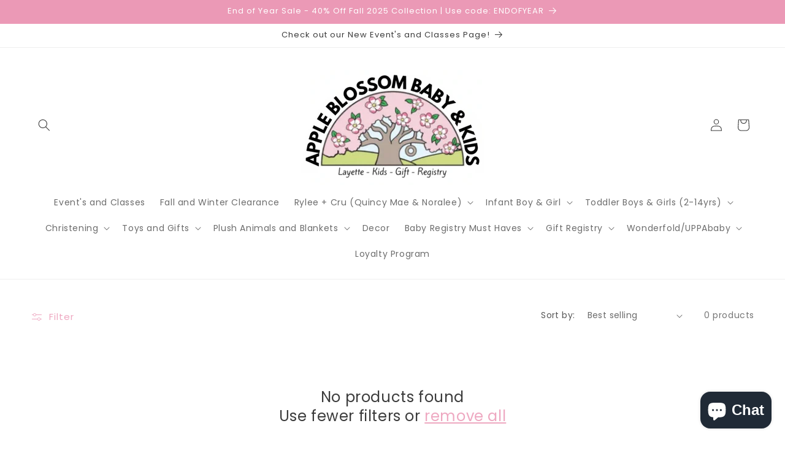

--- FILE ---
content_type: text/html; charset=utf-8
request_url: https://www.google.com/recaptcha/enterprise/anchor?ar=1&k=6LdEwsYnAAAAAL9T92sOraT4CDI-QIVuDYAGwdOy&co=aHR0cHM6Ly9hcHBsZWJsb3Nzb21iYWJ5YW5kZGVjb3IuY29tOjQ0Mw..&hl=en&v=PoyoqOPhxBO7pBk68S4YbpHZ&size=invisible&anchor-ms=20000&execute-ms=30000&cb=u2wrvfi4aaf7
body_size: 48492
content:
<!DOCTYPE HTML><html dir="ltr" lang="en"><head><meta http-equiv="Content-Type" content="text/html; charset=UTF-8">
<meta http-equiv="X-UA-Compatible" content="IE=edge">
<title>reCAPTCHA</title>
<style type="text/css">
/* cyrillic-ext */
@font-face {
  font-family: 'Roboto';
  font-style: normal;
  font-weight: 400;
  font-stretch: 100%;
  src: url(//fonts.gstatic.com/s/roboto/v48/KFO7CnqEu92Fr1ME7kSn66aGLdTylUAMa3GUBHMdazTgWw.woff2) format('woff2');
  unicode-range: U+0460-052F, U+1C80-1C8A, U+20B4, U+2DE0-2DFF, U+A640-A69F, U+FE2E-FE2F;
}
/* cyrillic */
@font-face {
  font-family: 'Roboto';
  font-style: normal;
  font-weight: 400;
  font-stretch: 100%;
  src: url(//fonts.gstatic.com/s/roboto/v48/KFO7CnqEu92Fr1ME7kSn66aGLdTylUAMa3iUBHMdazTgWw.woff2) format('woff2');
  unicode-range: U+0301, U+0400-045F, U+0490-0491, U+04B0-04B1, U+2116;
}
/* greek-ext */
@font-face {
  font-family: 'Roboto';
  font-style: normal;
  font-weight: 400;
  font-stretch: 100%;
  src: url(//fonts.gstatic.com/s/roboto/v48/KFO7CnqEu92Fr1ME7kSn66aGLdTylUAMa3CUBHMdazTgWw.woff2) format('woff2');
  unicode-range: U+1F00-1FFF;
}
/* greek */
@font-face {
  font-family: 'Roboto';
  font-style: normal;
  font-weight: 400;
  font-stretch: 100%;
  src: url(//fonts.gstatic.com/s/roboto/v48/KFO7CnqEu92Fr1ME7kSn66aGLdTylUAMa3-UBHMdazTgWw.woff2) format('woff2');
  unicode-range: U+0370-0377, U+037A-037F, U+0384-038A, U+038C, U+038E-03A1, U+03A3-03FF;
}
/* math */
@font-face {
  font-family: 'Roboto';
  font-style: normal;
  font-weight: 400;
  font-stretch: 100%;
  src: url(//fonts.gstatic.com/s/roboto/v48/KFO7CnqEu92Fr1ME7kSn66aGLdTylUAMawCUBHMdazTgWw.woff2) format('woff2');
  unicode-range: U+0302-0303, U+0305, U+0307-0308, U+0310, U+0312, U+0315, U+031A, U+0326-0327, U+032C, U+032F-0330, U+0332-0333, U+0338, U+033A, U+0346, U+034D, U+0391-03A1, U+03A3-03A9, U+03B1-03C9, U+03D1, U+03D5-03D6, U+03F0-03F1, U+03F4-03F5, U+2016-2017, U+2034-2038, U+203C, U+2040, U+2043, U+2047, U+2050, U+2057, U+205F, U+2070-2071, U+2074-208E, U+2090-209C, U+20D0-20DC, U+20E1, U+20E5-20EF, U+2100-2112, U+2114-2115, U+2117-2121, U+2123-214F, U+2190, U+2192, U+2194-21AE, U+21B0-21E5, U+21F1-21F2, U+21F4-2211, U+2213-2214, U+2216-22FF, U+2308-230B, U+2310, U+2319, U+231C-2321, U+2336-237A, U+237C, U+2395, U+239B-23B7, U+23D0, U+23DC-23E1, U+2474-2475, U+25AF, U+25B3, U+25B7, U+25BD, U+25C1, U+25CA, U+25CC, U+25FB, U+266D-266F, U+27C0-27FF, U+2900-2AFF, U+2B0E-2B11, U+2B30-2B4C, U+2BFE, U+3030, U+FF5B, U+FF5D, U+1D400-1D7FF, U+1EE00-1EEFF;
}
/* symbols */
@font-face {
  font-family: 'Roboto';
  font-style: normal;
  font-weight: 400;
  font-stretch: 100%;
  src: url(//fonts.gstatic.com/s/roboto/v48/KFO7CnqEu92Fr1ME7kSn66aGLdTylUAMaxKUBHMdazTgWw.woff2) format('woff2');
  unicode-range: U+0001-000C, U+000E-001F, U+007F-009F, U+20DD-20E0, U+20E2-20E4, U+2150-218F, U+2190, U+2192, U+2194-2199, U+21AF, U+21E6-21F0, U+21F3, U+2218-2219, U+2299, U+22C4-22C6, U+2300-243F, U+2440-244A, U+2460-24FF, U+25A0-27BF, U+2800-28FF, U+2921-2922, U+2981, U+29BF, U+29EB, U+2B00-2BFF, U+4DC0-4DFF, U+FFF9-FFFB, U+10140-1018E, U+10190-1019C, U+101A0, U+101D0-101FD, U+102E0-102FB, U+10E60-10E7E, U+1D2C0-1D2D3, U+1D2E0-1D37F, U+1F000-1F0FF, U+1F100-1F1AD, U+1F1E6-1F1FF, U+1F30D-1F30F, U+1F315, U+1F31C, U+1F31E, U+1F320-1F32C, U+1F336, U+1F378, U+1F37D, U+1F382, U+1F393-1F39F, U+1F3A7-1F3A8, U+1F3AC-1F3AF, U+1F3C2, U+1F3C4-1F3C6, U+1F3CA-1F3CE, U+1F3D4-1F3E0, U+1F3ED, U+1F3F1-1F3F3, U+1F3F5-1F3F7, U+1F408, U+1F415, U+1F41F, U+1F426, U+1F43F, U+1F441-1F442, U+1F444, U+1F446-1F449, U+1F44C-1F44E, U+1F453, U+1F46A, U+1F47D, U+1F4A3, U+1F4B0, U+1F4B3, U+1F4B9, U+1F4BB, U+1F4BF, U+1F4C8-1F4CB, U+1F4D6, U+1F4DA, U+1F4DF, U+1F4E3-1F4E6, U+1F4EA-1F4ED, U+1F4F7, U+1F4F9-1F4FB, U+1F4FD-1F4FE, U+1F503, U+1F507-1F50B, U+1F50D, U+1F512-1F513, U+1F53E-1F54A, U+1F54F-1F5FA, U+1F610, U+1F650-1F67F, U+1F687, U+1F68D, U+1F691, U+1F694, U+1F698, U+1F6AD, U+1F6B2, U+1F6B9-1F6BA, U+1F6BC, U+1F6C6-1F6CF, U+1F6D3-1F6D7, U+1F6E0-1F6EA, U+1F6F0-1F6F3, U+1F6F7-1F6FC, U+1F700-1F7FF, U+1F800-1F80B, U+1F810-1F847, U+1F850-1F859, U+1F860-1F887, U+1F890-1F8AD, U+1F8B0-1F8BB, U+1F8C0-1F8C1, U+1F900-1F90B, U+1F93B, U+1F946, U+1F984, U+1F996, U+1F9E9, U+1FA00-1FA6F, U+1FA70-1FA7C, U+1FA80-1FA89, U+1FA8F-1FAC6, U+1FACE-1FADC, U+1FADF-1FAE9, U+1FAF0-1FAF8, U+1FB00-1FBFF;
}
/* vietnamese */
@font-face {
  font-family: 'Roboto';
  font-style: normal;
  font-weight: 400;
  font-stretch: 100%;
  src: url(//fonts.gstatic.com/s/roboto/v48/KFO7CnqEu92Fr1ME7kSn66aGLdTylUAMa3OUBHMdazTgWw.woff2) format('woff2');
  unicode-range: U+0102-0103, U+0110-0111, U+0128-0129, U+0168-0169, U+01A0-01A1, U+01AF-01B0, U+0300-0301, U+0303-0304, U+0308-0309, U+0323, U+0329, U+1EA0-1EF9, U+20AB;
}
/* latin-ext */
@font-face {
  font-family: 'Roboto';
  font-style: normal;
  font-weight: 400;
  font-stretch: 100%;
  src: url(//fonts.gstatic.com/s/roboto/v48/KFO7CnqEu92Fr1ME7kSn66aGLdTylUAMa3KUBHMdazTgWw.woff2) format('woff2');
  unicode-range: U+0100-02BA, U+02BD-02C5, U+02C7-02CC, U+02CE-02D7, U+02DD-02FF, U+0304, U+0308, U+0329, U+1D00-1DBF, U+1E00-1E9F, U+1EF2-1EFF, U+2020, U+20A0-20AB, U+20AD-20C0, U+2113, U+2C60-2C7F, U+A720-A7FF;
}
/* latin */
@font-face {
  font-family: 'Roboto';
  font-style: normal;
  font-weight: 400;
  font-stretch: 100%;
  src: url(//fonts.gstatic.com/s/roboto/v48/KFO7CnqEu92Fr1ME7kSn66aGLdTylUAMa3yUBHMdazQ.woff2) format('woff2');
  unicode-range: U+0000-00FF, U+0131, U+0152-0153, U+02BB-02BC, U+02C6, U+02DA, U+02DC, U+0304, U+0308, U+0329, U+2000-206F, U+20AC, U+2122, U+2191, U+2193, U+2212, U+2215, U+FEFF, U+FFFD;
}
/* cyrillic-ext */
@font-face {
  font-family: 'Roboto';
  font-style: normal;
  font-weight: 500;
  font-stretch: 100%;
  src: url(//fonts.gstatic.com/s/roboto/v48/KFO7CnqEu92Fr1ME7kSn66aGLdTylUAMa3GUBHMdazTgWw.woff2) format('woff2');
  unicode-range: U+0460-052F, U+1C80-1C8A, U+20B4, U+2DE0-2DFF, U+A640-A69F, U+FE2E-FE2F;
}
/* cyrillic */
@font-face {
  font-family: 'Roboto';
  font-style: normal;
  font-weight: 500;
  font-stretch: 100%;
  src: url(//fonts.gstatic.com/s/roboto/v48/KFO7CnqEu92Fr1ME7kSn66aGLdTylUAMa3iUBHMdazTgWw.woff2) format('woff2');
  unicode-range: U+0301, U+0400-045F, U+0490-0491, U+04B0-04B1, U+2116;
}
/* greek-ext */
@font-face {
  font-family: 'Roboto';
  font-style: normal;
  font-weight: 500;
  font-stretch: 100%;
  src: url(//fonts.gstatic.com/s/roboto/v48/KFO7CnqEu92Fr1ME7kSn66aGLdTylUAMa3CUBHMdazTgWw.woff2) format('woff2');
  unicode-range: U+1F00-1FFF;
}
/* greek */
@font-face {
  font-family: 'Roboto';
  font-style: normal;
  font-weight: 500;
  font-stretch: 100%;
  src: url(//fonts.gstatic.com/s/roboto/v48/KFO7CnqEu92Fr1ME7kSn66aGLdTylUAMa3-UBHMdazTgWw.woff2) format('woff2');
  unicode-range: U+0370-0377, U+037A-037F, U+0384-038A, U+038C, U+038E-03A1, U+03A3-03FF;
}
/* math */
@font-face {
  font-family: 'Roboto';
  font-style: normal;
  font-weight: 500;
  font-stretch: 100%;
  src: url(//fonts.gstatic.com/s/roboto/v48/KFO7CnqEu92Fr1ME7kSn66aGLdTylUAMawCUBHMdazTgWw.woff2) format('woff2');
  unicode-range: U+0302-0303, U+0305, U+0307-0308, U+0310, U+0312, U+0315, U+031A, U+0326-0327, U+032C, U+032F-0330, U+0332-0333, U+0338, U+033A, U+0346, U+034D, U+0391-03A1, U+03A3-03A9, U+03B1-03C9, U+03D1, U+03D5-03D6, U+03F0-03F1, U+03F4-03F5, U+2016-2017, U+2034-2038, U+203C, U+2040, U+2043, U+2047, U+2050, U+2057, U+205F, U+2070-2071, U+2074-208E, U+2090-209C, U+20D0-20DC, U+20E1, U+20E5-20EF, U+2100-2112, U+2114-2115, U+2117-2121, U+2123-214F, U+2190, U+2192, U+2194-21AE, U+21B0-21E5, U+21F1-21F2, U+21F4-2211, U+2213-2214, U+2216-22FF, U+2308-230B, U+2310, U+2319, U+231C-2321, U+2336-237A, U+237C, U+2395, U+239B-23B7, U+23D0, U+23DC-23E1, U+2474-2475, U+25AF, U+25B3, U+25B7, U+25BD, U+25C1, U+25CA, U+25CC, U+25FB, U+266D-266F, U+27C0-27FF, U+2900-2AFF, U+2B0E-2B11, U+2B30-2B4C, U+2BFE, U+3030, U+FF5B, U+FF5D, U+1D400-1D7FF, U+1EE00-1EEFF;
}
/* symbols */
@font-face {
  font-family: 'Roboto';
  font-style: normal;
  font-weight: 500;
  font-stretch: 100%;
  src: url(//fonts.gstatic.com/s/roboto/v48/KFO7CnqEu92Fr1ME7kSn66aGLdTylUAMaxKUBHMdazTgWw.woff2) format('woff2');
  unicode-range: U+0001-000C, U+000E-001F, U+007F-009F, U+20DD-20E0, U+20E2-20E4, U+2150-218F, U+2190, U+2192, U+2194-2199, U+21AF, U+21E6-21F0, U+21F3, U+2218-2219, U+2299, U+22C4-22C6, U+2300-243F, U+2440-244A, U+2460-24FF, U+25A0-27BF, U+2800-28FF, U+2921-2922, U+2981, U+29BF, U+29EB, U+2B00-2BFF, U+4DC0-4DFF, U+FFF9-FFFB, U+10140-1018E, U+10190-1019C, U+101A0, U+101D0-101FD, U+102E0-102FB, U+10E60-10E7E, U+1D2C0-1D2D3, U+1D2E0-1D37F, U+1F000-1F0FF, U+1F100-1F1AD, U+1F1E6-1F1FF, U+1F30D-1F30F, U+1F315, U+1F31C, U+1F31E, U+1F320-1F32C, U+1F336, U+1F378, U+1F37D, U+1F382, U+1F393-1F39F, U+1F3A7-1F3A8, U+1F3AC-1F3AF, U+1F3C2, U+1F3C4-1F3C6, U+1F3CA-1F3CE, U+1F3D4-1F3E0, U+1F3ED, U+1F3F1-1F3F3, U+1F3F5-1F3F7, U+1F408, U+1F415, U+1F41F, U+1F426, U+1F43F, U+1F441-1F442, U+1F444, U+1F446-1F449, U+1F44C-1F44E, U+1F453, U+1F46A, U+1F47D, U+1F4A3, U+1F4B0, U+1F4B3, U+1F4B9, U+1F4BB, U+1F4BF, U+1F4C8-1F4CB, U+1F4D6, U+1F4DA, U+1F4DF, U+1F4E3-1F4E6, U+1F4EA-1F4ED, U+1F4F7, U+1F4F9-1F4FB, U+1F4FD-1F4FE, U+1F503, U+1F507-1F50B, U+1F50D, U+1F512-1F513, U+1F53E-1F54A, U+1F54F-1F5FA, U+1F610, U+1F650-1F67F, U+1F687, U+1F68D, U+1F691, U+1F694, U+1F698, U+1F6AD, U+1F6B2, U+1F6B9-1F6BA, U+1F6BC, U+1F6C6-1F6CF, U+1F6D3-1F6D7, U+1F6E0-1F6EA, U+1F6F0-1F6F3, U+1F6F7-1F6FC, U+1F700-1F7FF, U+1F800-1F80B, U+1F810-1F847, U+1F850-1F859, U+1F860-1F887, U+1F890-1F8AD, U+1F8B0-1F8BB, U+1F8C0-1F8C1, U+1F900-1F90B, U+1F93B, U+1F946, U+1F984, U+1F996, U+1F9E9, U+1FA00-1FA6F, U+1FA70-1FA7C, U+1FA80-1FA89, U+1FA8F-1FAC6, U+1FACE-1FADC, U+1FADF-1FAE9, U+1FAF0-1FAF8, U+1FB00-1FBFF;
}
/* vietnamese */
@font-face {
  font-family: 'Roboto';
  font-style: normal;
  font-weight: 500;
  font-stretch: 100%;
  src: url(//fonts.gstatic.com/s/roboto/v48/KFO7CnqEu92Fr1ME7kSn66aGLdTylUAMa3OUBHMdazTgWw.woff2) format('woff2');
  unicode-range: U+0102-0103, U+0110-0111, U+0128-0129, U+0168-0169, U+01A0-01A1, U+01AF-01B0, U+0300-0301, U+0303-0304, U+0308-0309, U+0323, U+0329, U+1EA0-1EF9, U+20AB;
}
/* latin-ext */
@font-face {
  font-family: 'Roboto';
  font-style: normal;
  font-weight: 500;
  font-stretch: 100%;
  src: url(//fonts.gstatic.com/s/roboto/v48/KFO7CnqEu92Fr1ME7kSn66aGLdTylUAMa3KUBHMdazTgWw.woff2) format('woff2');
  unicode-range: U+0100-02BA, U+02BD-02C5, U+02C7-02CC, U+02CE-02D7, U+02DD-02FF, U+0304, U+0308, U+0329, U+1D00-1DBF, U+1E00-1E9F, U+1EF2-1EFF, U+2020, U+20A0-20AB, U+20AD-20C0, U+2113, U+2C60-2C7F, U+A720-A7FF;
}
/* latin */
@font-face {
  font-family: 'Roboto';
  font-style: normal;
  font-weight: 500;
  font-stretch: 100%;
  src: url(//fonts.gstatic.com/s/roboto/v48/KFO7CnqEu92Fr1ME7kSn66aGLdTylUAMa3yUBHMdazQ.woff2) format('woff2');
  unicode-range: U+0000-00FF, U+0131, U+0152-0153, U+02BB-02BC, U+02C6, U+02DA, U+02DC, U+0304, U+0308, U+0329, U+2000-206F, U+20AC, U+2122, U+2191, U+2193, U+2212, U+2215, U+FEFF, U+FFFD;
}
/* cyrillic-ext */
@font-face {
  font-family: 'Roboto';
  font-style: normal;
  font-weight: 900;
  font-stretch: 100%;
  src: url(//fonts.gstatic.com/s/roboto/v48/KFO7CnqEu92Fr1ME7kSn66aGLdTylUAMa3GUBHMdazTgWw.woff2) format('woff2');
  unicode-range: U+0460-052F, U+1C80-1C8A, U+20B4, U+2DE0-2DFF, U+A640-A69F, U+FE2E-FE2F;
}
/* cyrillic */
@font-face {
  font-family: 'Roboto';
  font-style: normal;
  font-weight: 900;
  font-stretch: 100%;
  src: url(//fonts.gstatic.com/s/roboto/v48/KFO7CnqEu92Fr1ME7kSn66aGLdTylUAMa3iUBHMdazTgWw.woff2) format('woff2');
  unicode-range: U+0301, U+0400-045F, U+0490-0491, U+04B0-04B1, U+2116;
}
/* greek-ext */
@font-face {
  font-family: 'Roboto';
  font-style: normal;
  font-weight: 900;
  font-stretch: 100%;
  src: url(//fonts.gstatic.com/s/roboto/v48/KFO7CnqEu92Fr1ME7kSn66aGLdTylUAMa3CUBHMdazTgWw.woff2) format('woff2');
  unicode-range: U+1F00-1FFF;
}
/* greek */
@font-face {
  font-family: 'Roboto';
  font-style: normal;
  font-weight: 900;
  font-stretch: 100%;
  src: url(//fonts.gstatic.com/s/roboto/v48/KFO7CnqEu92Fr1ME7kSn66aGLdTylUAMa3-UBHMdazTgWw.woff2) format('woff2');
  unicode-range: U+0370-0377, U+037A-037F, U+0384-038A, U+038C, U+038E-03A1, U+03A3-03FF;
}
/* math */
@font-face {
  font-family: 'Roboto';
  font-style: normal;
  font-weight: 900;
  font-stretch: 100%;
  src: url(//fonts.gstatic.com/s/roboto/v48/KFO7CnqEu92Fr1ME7kSn66aGLdTylUAMawCUBHMdazTgWw.woff2) format('woff2');
  unicode-range: U+0302-0303, U+0305, U+0307-0308, U+0310, U+0312, U+0315, U+031A, U+0326-0327, U+032C, U+032F-0330, U+0332-0333, U+0338, U+033A, U+0346, U+034D, U+0391-03A1, U+03A3-03A9, U+03B1-03C9, U+03D1, U+03D5-03D6, U+03F0-03F1, U+03F4-03F5, U+2016-2017, U+2034-2038, U+203C, U+2040, U+2043, U+2047, U+2050, U+2057, U+205F, U+2070-2071, U+2074-208E, U+2090-209C, U+20D0-20DC, U+20E1, U+20E5-20EF, U+2100-2112, U+2114-2115, U+2117-2121, U+2123-214F, U+2190, U+2192, U+2194-21AE, U+21B0-21E5, U+21F1-21F2, U+21F4-2211, U+2213-2214, U+2216-22FF, U+2308-230B, U+2310, U+2319, U+231C-2321, U+2336-237A, U+237C, U+2395, U+239B-23B7, U+23D0, U+23DC-23E1, U+2474-2475, U+25AF, U+25B3, U+25B7, U+25BD, U+25C1, U+25CA, U+25CC, U+25FB, U+266D-266F, U+27C0-27FF, U+2900-2AFF, U+2B0E-2B11, U+2B30-2B4C, U+2BFE, U+3030, U+FF5B, U+FF5D, U+1D400-1D7FF, U+1EE00-1EEFF;
}
/* symbols */
@font-face {
  font-family: 'Roboto';
  font-style: normal;
  font-weight: 900;
  font-stretch: 100%;
  src: url(//fonts.gstatic.com/s/roboto/v48/KFO7CnqEu92Fr1ME7kSn66aGLdTylUAMaxKUBHMdazTgWw.woff2) format('woff2');
  unicode-range: U+0001-000C, U+000E-001F, U+007F-009F, U+20DD-20E0, U+20E2-20E4, U+2150-218F, U+2190, U+2192, U+2194-2199, U+21AF, U+21E6-21F0, U+21F3, U+2218-2219, U+2299, U+22C4-22C6, U+2300-243F, U+2440-244A, U+2460-24FF, U+25A0-27BF, U+2800-28FF, U+2921-2922, U+2981, U+29BF, U+29EB, U+2B00-2BFF, U+4DC0-4DFF, U+FFF9-FFFB, U+10140-1018E, U+10190-1019C, U+101A0, U+101D0-101FD, U+102E0-102FB, U+10E60-10E7E, U+1D2C0-1D2D3, U+1D2E0-1D37F, U+1F000-1F0FF, U+1F100-1F1AD, U+1F1E6-1F1FF, U+1F30D-1F30F, U+1F315, U+1F31C, U+1F31E, U+1F320-1F32C, U+1F336, U+1F378, U+1F37D, U+1F382, U+1F393-1F39F, U+1F3A7-1F3A8, U+1F3AC-1F3AF, U+1F3C2, U+1F3C4-1F3C6, U+1F3CA-1F3CE, U+1F3D4-1F3E0, U+1F3ED, U+1F3F1-1F3F3, U+1F3F5-1F3F7, U+1F408, U+1F415, U+1F41F, U+1F426, U+1F43F, U+1F441-1F442, U+1F444, U+1F446-1F449, U+1F44C-1F44E, U+1F453, U+1F46A, U+1F47D, U+1F4A3, U+1F4B0, U+1F4B3, U+1F4B9, U+1F4BB, U+1F4BF, U+1F4C8-1F4CB, U+1F4D6, U+1F4DA, U+1F4DF, U+1F4E3-1F4E6, U+1F4EA-1F4ED, U+1F4F7, U+1F4F9-1F4FB, U+1F4FD-1F4FE, U+1F503, U+1F507-1F50B, U+1F50D, U+1F512-1F513, U+1F53E-1F54A, U+1F54F-1F5FA, U+1F610, U+1F650-1F67F, U+1F687, U+1F68D, U+1F691, U+1F694, U+1F698, U+1F6AD, U+1F6B2, U+1F6B9-1F6BA, U+1F6BC, U+1F6C6-1F6CF, U+1F6D3-1F6D7, U+1F6E0-1F6EA, U+1F6F0-1F6F3, U+1F6F7-1F6FC, U+1F700-1F7FF, U+1F800-1F80B, U+1F810-1F847, U+1F850-1F859, U+1F860-1F887, U+1F890-1F8AD, U+1F8B0-1F8BB, U+1F8C0-1F8C1, U+1F900-1F90B, U+1F93B, U+1F946, U+1F984, U+1F996, U+1F9E9, U+1FA00-1FA6F, U+1FA70-1FA7C, U+1FA80-1FA89, U+1FA8F-1FAC6, U+1FACE-1FADC, U+1FADF-1FAE9, U+1FAF0-1FAF8, U+1FB00-1FBFF;
}
/* vietnamese */
@font-face {
  font-family: 'Roboto';
  font-style: normal;
  font-weight: 900;
  font-stretch: 100%;
  src: url(//fonts.gstatic.com/s/roboto/v48/KFO7CnqEu92Fr1ME7kSn66aGLdTylUAMa3OUBHMdazTgWw.woff2) format('woff2');
  unicode-range: U+0102-0103, U+0110-0111, U+0128-0129, U+0168-0169, U+01A0-01A1, U+01AF-01B0, U+0300-0301, U+0303-0304, U+0308-0309, U+0323, U+0329, U+1EA0-1EF9, U+20AB;
}
/* latin-ext */
@font-face {
  font-family: 'Roboto';
  font-style: normal;
  font-weight: 900;
  font-stretch: 100%;
  src: url(//fonts.gstatic.com/s/roboto/v48/KFO7CnqEu92Fr1ME7kSn66aGLdTylUAMa3KUBHMdazTgWw.woff2) format('woff2');
  unicode-range: U+0100-02BA, U+02BD-02C5, U+02C7-02CC, U+02CE-02D7, U+02DD-02FF, U+0304, U+0308, U+0329, U+1D00-1DBF, U+1E00-1E9F, U+1EF2-1EFF, U+2020, U+20A0-20AB, U+20AD-20C0, U+2113, U+2C60-2C7F, U+A720-A7FF;
}
/* latin */
@font-face {
  font-family: 'Roboto';
  font-style: normal;
  font-weight: 900;
  font-stretch: 100%;
  src: url(//fonts.gstatic.com/s/roboto/v48/KFO7CnqEu92Fr1ME7kSn66aGLdTylUAMa3yUBHMdazQ.woff2) format('woff2');
  unicode-range: U+0000-00FF, U+0131, U+0152-0153, U+02BB-02BC, U+02C6, U+02DA, U+02DC, U+0304, U+0308, U+0329, U+2000-206F, U+20AC, U+2122, U+2191, U+2193, U+2212, U+2215, U+FEFF, U+FFFD;
}

</style>
<link rel="stylesheet" type="text/css" href="https://www.gstatic.com/recaptcha/releases/PoyoqOPhxBO7pBk68S4YbpHZ/styles__ltr.css">
<script nonce="VF0w0bY8JaOYJJwCYQzUSA" type="text/javascript">window['__recaptcha_api'] = 'https://www.google.com/recaptcha/enterprise/';</script>
<script type="text/javascript" src="https://www.gstatic.com/recaptcha/releases/PoyoqOPhxBO7pBk68S4YbpHZ/recaptcha__en.js" nonce="VF0w0bY8JaOYJJwCYQzUSA">
      
    </script></head>
<body><div id="rc-anchor-alert" class="rc-anchor-alert"></div>
<input type="hidden" id="recaptcha-token" value="[base64]">
<script type="text/javascript" nonce="VF0w0bY8JaOYJJwCYQzUSA">
      recaptcha.anchor.Main.init("[\x22ainput\x22,[\x22bgdata\x22,\x22\x22,\[base64]/[base64]/[base64]/[base64]/[base64]/UltsKytdPUU6KEU8MjA0OD9SW2wrK109RT4+NnwxOTI6KChFJjY0NTEyKT09NTUyOTYmJk0rMTxjLmxlbmd0aCYmKGMuY2hhckNvZGVBdChNKzEpJjY0NTEyKT09NTYzMjA/[base64]/[base64]/[base64]/[base64]/[base64]/[base64]/[base64]\x22,\[base64]\x22,\x22V8Ouwp3CrFZ1a8K1wrrCqMOnT8OxS8OBfVzDk8K8wqQXw4RHwqxBacO0w59Qw5nCvcKSMsK3L0rCm8KawozDi8KRR8OZCcOVw7QLwpIjTFg5wqrDm8OBwpDCvifDmMOvw7Zow5nDvlXCuAZ/A8OLwrXDmAJrM2PCpnYpFsKOCsK6CcK/PUrDtDdAwrHCrcONLlbCr1Q3YMOhLsKZwr8TQlfDoANHwq/CnTp/wo/DkBw9ecKhRMOCJGPCucOVwrbDtyzDkVk3C8ORw6fDgcO9NDbClMKeGsOPw7AucnbDg3sVw47DsX00w7Z3wqVrwovCqcK3wqzCsxAwwr3DpTsHI8K/PAMxdcOhCXN1wp8Qw44CMTvDqWPClcOgw6d/[base64]/DrVHDjyU8PsOnw6zDlmU/wpnDjm9Nw7BFJcKTbsKec8KUDMKAM8KfL2Vsw7NMw4zDkwkCPCAQwp/CtsKpOBJnwq3Dq1YTwqk5w6LCgDPCsy7CgBjDicOOYMK7w7NAwpwMw7g7C8OqwqXCg2kcYsOsYHrDg0bDjMOifyXDrCdPcVBzTcKFPgsLwq4qwqDDpnt3w7vDscKTw7zCmicaMsK4wpzDqcOpwqlXwp0/EG4BVz7CpDjDqTHDq0DCosKEEcKFwpHDrSLCgWodw50MOcKuOWvCpMKcw7LCmMK1MMKTZzRuwrlEwrg6w61mwp8fQcKgGR03FyBlaMOtBUbCgsKtw7pdwrfDvDR6w4gbwrcTwpN3fHJPGFEpIcOQbBPCsHrDtcOeVVBhwrPDmcOYw48FwrjDnl8bQTcnw7/Cn8K8BMOkPsKHw7h5Q2nCng3Clk5Nwqx6CMKyw47DvsK6K8KnSkfDo8OOScO3JMKBFXXCscOvw6jChQbDqQVEwqIoasKOwoAAw6HCrsO5CRDCi8OawoEBDQxEw6EeXA1Aw75ldcOXwrHDi8Osa381Cg7Dp8Kqw5nDhFTCs8OeWsKTKH/DvMKoCVDCuARMJSVTRcKTwr/DncK/[base64]/DgjcswptTwrvCkWQTw7TDvEbDrcOhwp/DgsKaAsKCYkdew7fDkQowM8OMwqhUwr56w6l9CjkxesKkw755Egtlw68Yw7fDhlEbRMOEQ04UJHrCr0zDogJEwrFOw6vDgMOzF8KwbEEPX8OOBMOOwoBSwq1rFDfDmyRQJMK6XW7Dgz/DkcOfwoADHcKYZ8O/wqlwwo5iwrXDqh1Iw5UCwqtvb8OqH1QZw7rCp8KlfT3Do8OFw7hOwr1rwoQxX2TDh3fDsn/DtS8IFSlDUMKjKMKaw4AdLkDDjcO1wrDCiMKsH2LDuAHCv8K/[base64]/DgcOZwoHDtF7DjRrDuVcZCMK+J8OJKgBSwolhwp1gwr7CuMOJBGTDg1xuEsKtPw3DkwIsLsODwqHCosOUwpjDlsO/[base64]/wqVBQ8KQZ0ZIw4gewrHCtMOfwqVYwogYw5stUVDChMK4wr/CscOVwqwDCMOuw5zDkloawrnDk8OAwpfDt3o+IMKKwrksABNGI8Okw63DqMKRwop4QARmw6sww6/CpS3CqDNYT8OBw4PCtSzCkMK9WsOYSMObwrRhwrZJHDktw77CjlfCo8O2CMO5w5Ncw6ZfOsOswqxSwqvDvB5wCAgCFWBuw51fV8KUw7FHw5zDjMOUw7A5w7TDtkDCiMKowrrDpxHDvhAVw64EIl/Dr2p/w4XDg2XCuTzCp8OswpPCkcK/[base64]/TsKaw7TDgU9iKcO8dcKdf2/[base64]/DgcO2wrR2wqdBfTxjM8KZwq4cEsK/Rg7CgMK1WGfDvgwzZkx1LXTCnsKqwpkCFhzCusKPfkLDvQHCg8KIw6t6L8OJwozCtsKlVcO5J3bDosKUw4AqwoDCnMKdw4zDsl/CnF4yw6oLwoImwpXChcKCw7LDgsOHTsKGCcOyw7BGwpfDs8KqwqYKw4/Co3VAZsOCHsO5aFXCv8KVEX/CtMObw4gww4tyw444AsOoasKQw7ofw5vClFHDosKowonDlsOGFjg5w70OQcKxdsK6dsK/QsOaXybDtB06wpXDuMKawrHDoGpZUsO9fVc1fsOtw4F4w5haBVvDsyhfw7hSw6fCisKAwqg+A8OVw7/[base64]/Ct8OZwr7DkztXw4vDjX7CskLCkF1Nc8KVwpPDrilSwrHCrHFZwozDoTzCjMKKGjsLwpTCucOVw5XDvGjDrMO5JsONUTglKD5QRcOuwp/[base64]/[base64]/[base64]/[base64]/Dtw4zQUgMEBApwpdGwqAzwqsFw6ZuXVjDpR3CnsKvw5ssw6Nlw6nCq2kfwozCgXjDnsOQw6bCuVPDuT/Cg8OvNjVPA8OZw7RKw6vCo8OAwrVuwqAjw4V2QMOswrXDtcKXHHXCi8Ktwp0tw4rDmx4ww7rDt8KYBVQxfRTCqSNhS8O3cGjDkMKgwqPClC/CqsOaw6TCl8Kzwrowf8KVLcK6KsOCwoLDkFhpwpZ6wrrCtUEfMMKddcKrVinCoHcyFMK2wqbDjsOaKg07fkjCjHzDvUvCg1xnLcOsHsKmUU/DtyfDhSXDtSLDjcOQTcORwoTCkcOWwodbbzTDscOcLsO7w5LCjsK9HMO8aQJMO1bCtcKuTMO5Lmlxw5Amw63CsTI3w4XDl8Oswr06wpkobk1qMB5Uw5lfwp/ChCEGEsKYw5zCmAEjCS/DhgpxAMKdbcOZajDDisOawocRK8KOEBZdw6ENw4/DtsO8MBTDoGLDqMKLOUYAw73Ch8KCwpHCu8OuwrzCl1UhwqrCizfCgMOlNnpRYB0qwo/DjMK3w5vChcKaw4kMcB8gekQSwq3Dj0rDsQrCn8O/w4/DusKWT2vDml3CmMOEwpvDvcKAwocXPjHClyc0GznDrsOYGGLCvQ/CqsO3wojClWsTdg5ow4zDs1XCoAlFHVphw5bDkkhhcRRhGMKlQsKRBUHDssKAWsOdw4MMSk47wpDCi8OVO8K7LigrJcOJw4rCsVLCpkgVw6XDmsO+wqvCh8OJw6rDr8Kvwo8Kw7/Cs8OGOsKEwoTDoDp2woZ4dmTChMOOw4DDuMKEH8OwYXvDk8OBfD3Dk2/Dv8Kfw4gPKsKfw63DkHrDhMKCLyVcDcKIQ8OJwqjCscKHwrwJwpLDmFIAw47DisKww7xYP8OGUcKvSnbCisKNFMK7w7wcPx16WMKxw48bwow4N8OBC8KcwrPDhy7CosKRD8OyLH7CssOCTcKEa8Olw514woLChcKGWBgFbMOHbD8uw41uw6pkWitdUcO/TUFpWMKRIT/DkHbCgcKHw4lpw5XCsMKrw57CssKSU3QnwrQXeMKwMT3DhMKnwrt+YR08woTCuB/CtCsJJ8OfwrNQw7wTQcKkccOxwprDnlIGdilbDWLDhgPCtXjCgsOIwrjDg8KSHcOrAF0Vwo/DhyN3KcK9w7XDlRIrLRvCsSN3woVSU8K3CBDDqcOrXcKzeWZfcytFNMOuGHDDjsO2w4t8FyESw4PCgV5Lw6XCt8OxUGYkRQANw690wqPDisOIw7PCqB/DrMOdBsO+wrDCpCPDj3bCsgNaZcOEUSLDpMKzbMOLwo5KwrrCnhnCmsKkwoI6w59jwrrCmHl5RcKlRnM/woRtw5kbwr/CgA0rT8OHw4xJwq/Du8O7w5zCiwd7DVPDqcKQwoQuw4nCqjYjdsKiHcKPw71hw74uTSHDi8OIwoDDqRxvw7/[base64]/w5RmIRJvwqtyNcO8XcK5WcOzwosQwoZZIMOAwolbPcKbwoYMw6tOVMKBVMOGHsOyV0gswqLCt1jDjMKFwrvDq8KETMO7QEhPBFdnMwddwpZCBXfDtsKrwo0FHEY3w7IKe07CtMOtw4bCm3TDhMO7XMO9AcKBwq8+O8ONcB0MNVUBcWzDmTTDgcOzesO8w6fDqMKWaA/CvMKQeAnDtcKaICEnXMKHYMOlwrvDhi3Dg8Kpw5HDusOjwrDDvnhbMxwuwpMzQzLDjMKEwpI1w5A9w6sawrbDnsO7KiV+w5l9w6nCsF/DhMOEbMOiAsOlwqjDlsKFaUYWwoMJGV0jAMOXw7bCugjDssKtwqM/CcKgCB4yw4nDuVrDhC7CqWLCrsO0wplwU8K+wqfCq8KQUsKCwrplw6vCs2jDs8OldcKxwqUbwphETUQbwpjCr8OyQEhMwqhYwpbCrGZbwqk/TTxtw7gGw6bCksOaYk5uYCTDssKawrZvWcOxw5fCucOfR8KlJcKRV8KFOBLDmsKtwozDisKwdBQZMFfDiXo7wpbCngPDrsKkKMOIUMOremEJIsKCw7XCl8O0w415c8KHeMOCJsO8EMKYw69zwowJwq7Cgwgjw5/Dq2ZXw67CsDlWw7nCk2VxbiRLZMKzw50qHMKVP8K3acOdXMODSnIawqtpEw/[base64]/E8OZw7sCwo7DgcKGwqvCrlTCtMOiHBAWUMK9Ch9efCgSWTnDnmESw6XCu0MiJMK2M8O7w4LDilPCkigawr8wQsOPKXF2wqB+DXvDh8Kpw4BJwrlZf3nDqnEKesKGw6NjJMO7C0rClMKIwpDDqgzDscOpwrV0w4FKcMOmdcKSw6TDqcKdaQHCnsO4w4HCjMOAGB/CtEjDnwdawpgRwqvCmsK6QxrDk2PCs8KydAnCgsO+w5cFAMOvw74Zw609RCwZXcK8EUTChcKiw6lUw5PDu8K4wokkXx/DpxjDoB1aw71kw7NaCCwdw7NoSiHDmSIsw6rDu8KTTR5YwqVMw7IFwp3DnzXCgAPCq8OIw4XDmMKgIyJEZcKowrTDhSjCph8bKcKPAsOvw4sqDMOOwrHCqsKLwqHDnsOhFg10TSfDvQTDr8OawovDlhJNw6/CpsO4LU3Dn8KtY8O+H8O5woXDi3LCsAV9N37CqGNHw4zCmBA8YsKIT8O7YnDDvBzDlEslF8OcJMO8w47CriJ9wofCucKqw6kseyHDrz1oNybCjUg5wozDpyTCtmTCqwxXwostw6rCmFlXBmUhW8KKJk4DZ8Kvwp4nw70VwpAIw5gjUA7DpR0oeMOaTMK/w4vCiMOkw7rCu2I6X8OQw78zVcOfDms6Xl0BwocbwqR9wrHDksK3FcO1w57DkcOeTB8bClvDoMOXwrh4w7QiwpPDuzzCvsKjwqBWwprCjy/Cr8OSNEBBeF/[base64]/A1k3wrAjwr3Cq8KGwo/ChMKjw6rCq8KxwoBRw7IXKBACw6ECaMOPw4jDmSl/I08uS8KZw6vDj8OVAB7Cq1vDrhw9RMKCw6/DtMKswonCoWcQwqLCt8OkX8O+wqMXHCbCtsOfPSs3w7bDqhPDgHh9w5ViIWh+SCPDtkbCn8KEKAXDk8KLwr0UfMOKwoLDu8O8wpjCrsK+wq7CrHTCoALDosKiSgLCssOvDEDDjMObwr/Dt2vCg8KNDn7Ct8KUfcK5wqfCgBLClSNqw6glBzHCh8KBMcKLdcK1fcOlV8KpwqMmXX7Ch1nDmsKLMcONw67DsyLCtXdkw4/CssOJw5zCi8K+IAzCp8Ocw6YfHD/DnsK7eWo3U1vDtMKgajsXaMKvCsK3QcKjw47CgsOlZ8KyfcO9wrwKXVbCt8OVwr7Ck8O6w78twofCoxVwIMOxEx/CqsOPcQV7wpFHwrt1D8KVw6Aiw5twwofCnQbDuMKjX8Khw5Zpw6M+w7XDs3kmw4zDlgDCvcO7w5kuZSZ7w73DtXthwrNGQ8Opw6DDqlxjw5fDnsK7H8K1NzbCkALCklNbwq5Jwow3K8OaTWJow7/CqsOQwoXDnsOTwoXDmMOhBsKsf8Kbwr/Cu8KFworDssK7LsO9wrEQwpgsWMOUw6nCisK2w5TCrMKkw4jClCFVwr7Cj3p1JCDCiS/CggEwwqjCqcO9QcO3wpnCk8KQw5g9D0bCqzfDpsKyw6nCjSoKwrIzdsOrw5/CksKMw4bDiMKnfMOYV8Kmw4fCkcOZw4vDn1nCsEw9wozCqTXCpHp9w7XChhV2wqjDjWt6wr7CkHPDvk/DjsKKWcKqFMKmNMKWw68swrrDgFfCscOrw4wIw5oPDiIjwox1L19Iw7wQwrhyw5F3woHClcOLXsKFwpDDgsKMccOtD1EpH8KYA0nDrjHDr2TCocKTCcK2FcOiwr9Mw7HDtUjDvcKtwrvDhsK8fGJ1w6wawq3Dq8Olw6R4AzU+S8KLLSvCscKnd1nDk8KnT8Kcbl/[base64]/DsMODw6DDo8K1wrBKHnLDvMOEfsOOw4/CqAllRsKnw69gEnzCkMOewp/DnADDmcKibnbDiwrDtHFla8KQAAHDs8OZw5MKwqrDiGAbDmwkHsOZw4A1E8KywqwtCUDDp8K2dnHDo8O8w6Rvw5HDkcKHw7x/ZwgMwrTCng9/wpZKWSVkw4rDhsKtwpzDicKTwo4bwqTCthAbwqLCvcKcOsOrw5hQNMONKhDDuGbCg8KWwr3CpGRrOMO9w6coTy0SRz7CucO+SzDDq8KXwq8Jw4c3RF/DtjQhwrjDj8K4w6DCm8KNw4drB0gWJx49XynCkMOOdXp4w6rCsgvCqHEawrJNwpp+wrXCp8OTwqciw63Cv8Kfwq/DpjfDmTDCtzAUwog9NTbCuMKTw47CjsKjw67CvcOTS8K6ScKHw4PCkFbCtMKuw4BVwp7DlyRjw6fDsMOhQRY+w7/CrCTDlVzDhcO1wr/DvD0RwpENwqDDhcONDcKsRcOtYlYcLTEHUsKawoE2w5EoeQoWRsOQC1kwOTnDjT1gE8OODB4GLMKyKlPCsXbCm2IVw6Z6w4jCq8OCw6thwpnDhSZQCj54wrXCpcOdw7/ChUzDiiLDicOTwqRLwqDCtCRSwrzChCrCrsO4w6LDjR8ywqADwqAlw4jDpgLDkUrDiwbCt8KBdUjDjMO6wqvCrEJtw4pzEsK5wpMMEsKIfMKOw7vChsOmdiTDrMKYw4pEw69hw4PCii9GfWLDmsOSw6jCuhRSTcOqwqPClcKeIh/[base64]/Cn8KTP0HCt8OLFcODw6vDvx0/w6/ChFdpwr9jwrPDjBDChMOiwo9aMcKmwoXDtMOxw77CscK6wohxMxnDmAASdsOUw7LCicO7w4/DiMKGwqvCkMOAdsKZG1fDqMKnwpJCFAJSOcOMPy/Cm8KewovCpcO3ccKmw6vClG/DisKRwq7DnUlzw6nCpcK8MMOyPsOKHlxSDsKPTwJ2bAjCkHNVw4hgOVc6OsKLw5nCmlPCuFLDlsOSW8OOTMOQw6TCocOswqnDkwwKw5cJw6gBESQLwqjDgcOoG3Y0CcOVwr5RAsKhw5bCsXfDqMKVFMKVU8K/[base64]/wr7DtMKQIMK3H3gzVVIJdMKBwp4cw5gWwpB5wqfCpxB9ZEQONMKOHcKKCXDCpMOJVlhWwrfCpcOxwpDClE/[base64]/HFRfdcOKScOvw6x2ZDfCgyofK8OnRmVCw6EewrXDhMKuHMOjw6/CsMKJwqB6w5x3ZsOBC0nCrsOJacOawofDpBvCusKmwo0eVcOhDQ3Ch8OrCEpVP8OJw6bCqCzDgsO+GmwuwrfDt2bCk8O8w7PDvsKxXSDDlcKLwpzCnHLDvnZYw6HCocKpwpcUw6s4worCv8Kbw6HDu3nDsMKzwovCjGo/wr06w7QNw6/CqcKkfsKRwowsLsOUDMKvDUrDn8K3wpALwqTCuxPDnGlgZgzDjQApwp7CkwpgcgHCpwLCgcOSWMK9wpk5WDzDvMOxaFkkw67CqsOZw5vCoMKKfcOvwphnOG7Cn8OoQ1UWw4/CgnPCq8K8w73DrX/Dul7CnMK1F3xvNMOKw4EODlPDnsKnwrF+CUHCt8KuSsKEAwwQLcKrWhASOMKHT8KtF1E4bcK8w67DnMKmE8KAQV4aw7LDgTVWw7/[base64]/w5rDs2l1Mxg0wrXCnw9+w5YnwoLChTXDkldGEcK4eGDDmMKlwps5RAvDmCXDsisOwrHDrsOIdMOHw59xw7fChMKrAlkgAsOtw6PCtMKmMMOWaT3DpH04YcKGw6zCkSBiw50iwqMZeEzDjcOTWRLDuFVvecOOw4oxa0rCvnrDpsKmw5XDqjvCvsKEw6hjwo7DoVlEKHM/O3lyw7Mnw6fDgDDCsx/[base64]/cXXDksKlw5PDnQxfwrDCg8O+wqNcw6nCl8OMw7/CnMKHMsKoXmBCbMOOwqYWY1DCocO6w5PCl2fDvsOKw6LCgcKlcUR5SxHClTrCt8KlMwPDjBjDpy7DrcKLw54MwppUw4HCscKuwr7CrsKoZTLDtsKAwo4EOF4fwr0KAsK/KcOSLsKqwrZwwojChMOaw5pOCMKvwrvDsX4pwpXDo8KPf8KWw7dob8OvVcK6OcOYV8Onw6jCr1jDhcKiFMK9BBDCqB/ChXQVwoAlw4jDqE/Du2nDqsK+e8OLQy3Dk8OBfsKcacOSFi7Dg8O6woLDuwRNR8O4TcK5w67DqGDCiMOdwr3CncOEWcKiw4jCs8Ozw67DqR4HH8KxLMOXARsWUcOjRT3CiT3DisKCc8KXXcK7w67CssKiZgjCv8KjwrzCtwVHwrfCkWY/aMO8GD9nwrHDjRLDmcKCw6vCvMO4w4oAMsOjwp/Cq8K1GcOIwr8/wo/CmcKOwpDCuMO0OzMAwpMqWU/[base64]/wrrCn1bCo8O4H2BaEcKzw4XDp3MJw7zCrMODZsOow7xbMMKNcmjCvcKAwpDCiQfCqDgfwp5WYXB0w4jCuRxUw5xLw7PCl8K6w6jDtMO0Akklwq1wwr9HO8O7aFfCtCTChhxww7rCv8KHWcKrYnZQw7RgwovCmT83QB4EKgpSwoXCgcKABcObwq/ClcKhAwU7HWtGE17DvA7Dg8KcZHbCjcO+TMKpV8K4w4QHw7Q3wr3CoUI/[base64]/[base64]/DnMKWw7pKw57CkhLDpcOUw4sZB8KTwohpw7p0BQ9Mw5kwMsKPJi/CqsO7asOlJcKVIMOaPMKtdRHCvsOBG8Osw7lqeSF1wp7CskPCpQbDv8OxRAvDvURywqdDCcOqwrUbw6kbQcKDaMK4E0ZEahQaw5xpw4LCjS7CnQE/wrjDhcOQUwsoCcOQwrrClHgfw4wDZsO3w5fCmMKOwoPClEHCq19vewMmBcKOJMKeQMOTasKqwo8/w6Vbw7xVL8Ovw7IMPsOiLzBJVcK7woUVw5vClRISZSBNw5diwrbCqzJbwp7DvsOpdS0dCcK9HlXCmBnCr8KICcOnI1XCtF7CqcKXD8K3wr8Swp3Cs8KJKBDCvsOxT0BswqJtHRXDs1bDgiXDnkbCgjNGw683w6Bqw4knw447w5/DjMOUbcOjT8KuwoHDncOUwqd/[base64]/[base64]/Cq1DCv0vDnE/Dj2/[base64]/wo7DnCvCjm8Yw55Sw7DCsxvDoCFRA8OEOnHCj8KyWRLCvygiIcOUwqnDkcOnRsO3GzZmw7gCCsKcw6zCo8K3w4DCo8Knfw4dwq3DnzFOL8KNwpPClw8yUgnDvsKQw4Q2w4LDmFdMKcOqwozCjT3Ct1Vow5vCgMO4w6DCksK2w4daeMKkSFI5DsONYWoSLyR8w4/DmC5jwrNqwq1iw6bDvixPwrPCoTY5wrpww5t/WQHDlsKhwqpew5ZQJiwaw65gw73CjcK8JVtLBnTDiWPCicKSwpvDpCcLw6Qnw5HDr3PDvMKyw4/Ch1JBw7tcw4crXMKjwo/DsjbDvVcQO01Cw67DvTLDsnbDhFFRwoDDijPDrENsw5Utw5/DiSbCksKQbsKlwpPDm8OJw4YyFGIrw51tasOuwrDCljLCocORw6NLwqLCrsKawpDDujsew5LDkwxxZ8OyLAdywp/DisOjw7TDjWleccOROsOWw4B9U8O5LWpowqAOQsOpw7h/w5JCw7XChWYdw6/DhsKbw5/CrsOqDmcOFsOjJxzDtFXDtixswp/[base64]/[base64]/DtScew754E8K8wpXDr8KzNMOnwoPDjMKnw7Uyw5gqOl9Ew5UbOFHCimrDhMObNF7Cj0TDj0xcDcOfwoXDkkVIwqXCvMK+fFFUw5/[base64]/wph4dsO/[base64]/Ds8OHUhQsbcKDImlDfXE2fMOnWsORCMKNDMOqwpAtw7FiwpQ5wqQ7w5BsbBEIH3VawrIJOD7DvcKLw5NOwq7CiVTDuxvDscOHw5fCghrDgsOwa8OBw6tywp3DhWV6B1IaFsK4MxkmEMOUNcKGZx/[base64]/[base64]/Com3CnhbCpyTCusK9wqRrw5jCg8KxwrHCsmJdP8KRw57Dl8KFwrhHJkbDqcKywrcLWsO/w6HDncOTwrrDncKSw5/CnhrDjcKFw5FFw7JNwoEDJ8O3DsKDwoNocsKBwpfDk8Kww5o/XkAGchvCqBfCkGrCkU/DlFpXfcKGdsKNDsKwYHBTw40dezbCkzbDhMOIPcKow7TCpjxPwrlED8OdAsKQwqlUTsKgTMK1HzRUw5NZIh9GVcO2w5jDgBTCni5Uw7fDm8KfZ8OHw7rDnS/[base64]/[base64]/TsOaeMOaSMKAw6vCr8OmLsOKwrFzw7pdPsOCw5VDwrkNV1dpwr5ww4rDlsOew61FwozDqcOtwrRCw5LDjSTDkMOdwrDCqXwxQsKTw77DrXQZw4ZbVMOQw7hIJMK0CAwow5QVQsOZTRhDw5BMw7xxwo9AcjB5NgfDgcOxewXChzF1w6LDh8Kxw6/Dr0zDkE/[base64]/[base64]/CicK8w7V8HlItY8Kow6oBA8O1woRKwqlbwohuLMKmUCbDksOeJcK/ScO8OjnCoMONwoDDjMOrQEtzw4/DszkPDQLChQvDpAEpw5PDkDHCpQkoSl/CnnFnwp/DnsOfw53DpjcFw5TDrsKQw5HCtDhOJMKswrxNwpVHGcO6DB7CgsO0OcK5KFzCr8KLwp0Awr4FOsKBwq7CiB0cwpHDrsOJJS/CpwIkw6RMw7LDjsOIw5kxwp3Ck14Jw6cbw4Ydd2HCi8OiK8ONNMO2aMKGfMK1Jm1VQjtxVl7CpcOkwovCk35pwr9gwrvDicOfcsKkwobCrC4Xwqx+TV/[base64]/DicO6Dg9PwrpkZ8OkRcOIf8OHO8KVwpfDiiNNwphow6cUwokiw73CmMKAwr/[base64]/[base64]/Dv8KLZlLClsOqwrgkR2c/w6dLw5zDi8O6bsKUw6zCgcO0w7hHw6kYw6YCw6LCmsKyEMOmRGLCucKUR0QHO13CvgZNNDzCi8KPS8OSwrEMw59Ww7UqwpDCrcKTwqZMw4nCisKcw5F4w4vDuMO6wr8DJcKSGMOBWMKUH1ZOVhLCgMOjcMKYw6/Dr8Kiw7PCvWI2wq3ClGYKPm7CtnPDkU/CucOZBB/[base64]/[base64]/CvcOqK8OXFQdnwqjDlMOoG8KjwoENMsOAE1DCsMKdw4bCh2TDpi1hw4HCocOow50cZ01iO8K7GTfCv0LCuHEewrvDtcOFw67DpD7DsyZ/HDtGG8KEwpMNRcOKw55fwoVILMKPwovCl8OMw5UvwpLCqQRMKjDCo8O/woZxWcK8w5zDuMOJw7PDnDo2wotAZi85TFgnw6xWwqdEw7pDYcKAMcO9w6TDiBt0HcO2wpjDpsOfZgR0w4jCuEnCsXrDsgbCisKgdRIcZcOeUcKzw6NAw7zDmyzChMOgw5HDjMORw5Qtek5ee8OJYXrCo8OcLCR7w6Qbwq3DoMOkw7zCu8ORwoTCszU/w43ChsK6wrR+w6PDhgpUwqDDpcK3w6htwpdULcKkHsOuw4XCjFo+YWp6wrbDssKrwpfDtn3Dgk3CvQTDp3XDgTDDv00KwpYPRDPChcKdw57DjsKGwr1/[base64]/CuWfCtT9zw6zCrMKLb8KfwpVKwqBfwrLCq8KPXMOUOR/CosKGwozChBnCnWzDn8KUw79WGMOqGls9cMKUMsOdPsOqPRUFPsKsw4MzTUHDl8KPfcOEwow2w64UNEUiw54Ywo/Dv8KWLMKDwrAvwqzDmMOjwrnCjmQ0e8OzwqHDlV7CmsOcwoY0w5hAwpzCvMO9w4rCvw58w4ZFwpNzw5TCgh3CgmdiSSB5P8K2w745QcOuwq/CjkXDvMKZw4INMsK7dVXCmcO1GzA0E1xzw7wnwr5DRR/DuMKzXhDDh8KINXAewr9VE8O2w77CgAXCh3XClXbDtcOHwoLDvsO8EcKkE2XDm14Rw55FQsKgw4Epw4xQLcKZLw3Du8K8bMKew47Dq8KgRh4XBcK7wqbDomp1w43Cr2LCg8OVeMOtPDXDqCPDozzCpMOqIGzDixdowqtHBxl2OcOQwrh/XMKAwqLCm1PCjy7Du8KNw73CpS5Jw5HCuDFINsOZwpHDrzPCnDtyw67CjlMPwqnCnMKkTcOmasKNw6PDlVo9WRvDv155woJtWCHCjk0JwpPCl8Kyez8zwo51wqt7wqQ3wq4xN8Ojd8OLwrB8wo4MW2PDqHw/EMOSwqTCrRNrwpkvwrnDq8O+A8O7LMO0GUQlwpk4wq7CosOtZ8KfJ2h7FsO/EiPDqXzDtnjDiMKPbcOaw4gCPcOXw7HCvGMfwpLDs8OFQMKYwrzCgxDDonpRwoo3w7wcw6B+wo0ywqJ2E8KRFcOew5HDvsOPGMKHASTDrhM9csOXwo/DgcKiw6ZkRsKdL8OOwoXCu8OaYUkGw6/Cj1/[base64]/Cu8KZSk/Ci2/[base64]/DnThFW8OdwqoGbzd/ZHx9VUVrNXPCmVbCg8KpAhHDhFHDozjDtV3DsE7DoGfCkmvDkMKzDMKxMRXDlsKAGRYLPEEBcS3Cvj45TVUIcsOGw5LCvMOUPcOqP8OIKMOXJC43fSxiw5rCkcKzNh1Kwo/DpADCu8K9w4TDnGzDo0ofwooawq8HNMOywqjDgUd0wpHDpETDgcKLLMOVwql8GsOnCRg8FcKzw4ZpwrvDnQnDi8O0w4HCi8K7wo0cwoPCvA/DscKcFcKTw5DCgcO4wrzCtXHCiE5kVW3Cvypsw443w7HCqRHDkMKmw4jDjCcAKcKjw5bDkcOuLsO+wqA/w7fDqMOLw5bDqMOVwrXDrMOqJAI5bWQDw5dNA8O4IsK6QwlRfGUPw6/DvcOUw6ROworCqGwWwr0gw77CjnLCpFI/wrXDox7Ci8KPVDdXRBrCvMK4dcO4wrJnSsKPwobChB3Dj8KEEMOFHx/DjT8LwpDDvgvCgDsIRcOOwq3DlC3DocKvLMKIRy9FccOZwrt0LjzDmi/Cs0IyCcOEM8K5wpzDoA7CqsOxHSLDgxDCrnskQcKlwozCvzzCpx3Dl2TDmVPCj1PDqj4xMn/[base64]/DqsORw5bDkTXCqcO5QsOXdsKHXMO+Z20JC8KPwoLDnX4FwqcuKXjDshrDsR/CusOaCBc4wpzDkcKfw63CoMK2w6YIwropwpokwr4zw71FwovDu8OWw6dKw4U7MWHCvsKAwoQ1woxvw6pAB8OOG8Ohw6bCiMOXw5waLhPDgsOvw4bCgV/DvcKcwqTCqMODwpkKf8OlZ8KOb8OUcsKuwrIzSMOOWxZcw5bDrhQ3w5tqw53DjBbCiMOXAMOcQxrCt8KJwp7Du1RBwpQyaTs1w4NFVMKmIMKdw5R0MRB1wrJIP1zCuEN6d8OvUBQoQcKZw4nDqCYXZcOzRMK3EcO/EmfCtE3Dp8O7w5vDmcK3wqHDp8OfR8Kqwog4Y8KDw5sywr/CqQUbwoFow6nClS/DrCIpSMOhIsOxfBxHwpwCXsKmHMK5dAVQA3DDp1/DpWTCnDfDk8OGZcObwrnDlCJywqEIbsKvNzDCj8OPw6peSnNBw5MfwoJgbcOpwqwGITLDjgAFw58ywqYgCWdow7nClsKQdy/CnR/CiMK0IcKxRMKDEDJFQcO4wpDCgcK3w4hjb8Kdwq0TAzcdXibDlsKKwq47wqEqAcKRw6oYOkRaOVnCtjxZwrXCs8Kvw7XClH97w5YETDXCv8KNBwBrwpPCgsK9UQBlMGfDk8Ogw680wq/DlsKPD3c5wrNCFsOLesK/ZirDtzI3w5QHw7XCo8KcEsOABiMiwqrCjGdsw6HCusKkwpzCvEcGYwPDkcKYw4tuPXlJOMKtCwBxw41ywoo7e33DnMOkR8Obwoxswrpaw70rw7JFwpIuw7DColbCiG0rHsOVHgI9YsOqBcO/FinCpTUICEt4JFQxEsOtwps1w5AUwpTDscO+O8K9PcODw4LCocOpXUzCnsKNw6vClwY0wq81w7nCucKGasKOOMOaMhNJwoVvc8OFVGs/wpTDjh7CpFh2w6l4PjHCicKCN2c8GTvDpcKVwrwpH8OVw7TCpMOuw6rDtTE9A33CmMKqwpLDtX4fw5DDqMOtwqZ0wpXDvsKSw6DDssKfSy8VwoXClkLDoGYCwr3CocKzwpIyaMK/w6VOG8KswoYuF8OcwpvChcKtcMO6NcKPw7TCgljDgsKww7QpfsOaOsKpT8Ovw7fCpMOwOsOtdyrCvjohw6Vyw4zDusK/HcOXBsObFMO/PVZfeiPCskXChcKqI3RcwrQ3w5XDphBNJQrDrShmJcKYN8O3w5jCucO/w4zCh1fCrVbCjAxSw4PCkHTCtsO6wo7CgR7CqsK9w4Rrw6VIw7AYw7k+Kz/[base64]/[base64]/woIuwq0/AsOEw40ve8Kgw7hfTcKtwrMafMOyw5MNPcKAMcKFGsKtHcOPacOAPzPCksKTw6FQwo/Dgz7ChGjDhsKjwowRQlc2HmTCk8ORwobDmQPCjMKhT8KeBTM/RMKdwrhdHsOiwogZQsO1w4V8W8OGLMOrw4sLAcKyBsOpwrvDmXFxw44wUWLCpkLClMKDwoLDk2kfCSXDscO8wqAkw4rCiMOcwqjDpXjDrwozHRk5AMOcwqx+ZsOCw67Ci8KIfMO/TcKmwqwowo7DgUTCs8OzSW0ZLAjDssOpI8OFwqrDscKiUALCuznDoER2w7TCi8Kvw7kBwrXCjWfDqnLDhhZMR2M5EsKRSsOUW8Oow6BDwo4HMxHDrWg4w6VqCUfDkMOawptDM8KUwogdeFpiwpgRw7ZuSMKoQSnDiCsUSsONIzQuN8KQwpwUwobCn8OQbnPDgyDDkU/Do8OJF1jCpsK0w4LCo13CqsOnw4PCrC9ywp/CncOoYkRAw7gfwrgkEz3CoX5vYcKGwqBcwrXCoElVwqgGYsOLY8O2wqHDi8KdwpbCgVkaw7NpwoHChsObwpzDk1zCgMOuNMKaw7/[base64]/DqsKBw5d0XMKAIsObfsKCPMKawq3DlDw1w73DhMKeDMOHwrIQAsOieSJ+NhNgwoBiwoBaGcOdcmvDpgMXMsO2wo/[base64]/Csj0PVDfDl8OtwqpAwop7w61Vwr5nM0TCpCbCicKBSsOdOMKAZD8iwpHCvi1Uw7DClG7Cs8OzScONSzzCo8ODwprDgcKKw6cvw47Cg8O0wqLCulx/wrFqFVfDksKxw6TCncKQUy83OAY6wph6QsKnwowbBMOiwoTDqcOUwpDDrcKBw70Uw5HDlsO+w4RvwpV4wqDDkAsAecKPYgtEwojDp8OEwp4Gw4VHw5TDvCcoacO4DMOBP2J9KEtyeVZ7bVbCnDfDoFfCqcKgwrYHwqfDusOHD0Q5ewtnwrdCE8OFwo/[base64]/DpcKQE8KsDMK7wo9aY8OweXPCvsKtIwfDrMKnwoXDicODCsKNw6zDrGbCscOPaMKww6YPGxvChsOIFMK/wrgkwqBpw7cXP8K0VHd5wrF1w7cgPcK8woTDoWQHWsOSbCZhwrfDtsOZwoU9w5k3wqYZwrXDt8KHbcOAFMObwoBZwr/CqlbCp8OGHEhjTcOsK8KyDVoPRT7Cp8KABMO/w7wjNsODwqN4w4UPwpJ/Y8OWwqLCqsKqw7UVAsKHP8KuRSTCnsK7wp3DoMOHwrnCvisZHcKiwr3CtUMKw4zDuMOUFsOgw7nCksOyS3Nqw5nCgSYHwp/CgMKoY1oWV8OdaT7DvcKBwpzDkwJ4aMKVF13DusK8dAE1QcOkR1RNw63CoWIPw4B0OX7DkMK4wobDvMOew4DDm8Osa8OLw63CjsKTasO7w6LDq8OEwpnCvkQyYsOuw5PDpMKPw4J4FzkHa8OZw4TDlAMtw5x/w6PDvRdzw77DlmrCvMKcw5/Dv8OwwpjCscKtLcOVZ8KHeMOCw55xwpBsw4pSw5jClcORw6cIYMOsYXrCuWDCsELDtMK7wrvCr3PCmMKFJC40UCfCsy3DosOWHsKyHmfDpsKOQXh2VMOULUbDtsK5asKGw7JNST84w7PDkMOywp/DvAdtwp/Cs8KXaMKnKcOrAwrDkmE0R3vDhnrCtRbDvywywpp2OMORw7l7AcOoT8K+HcOYwph8JxTDh8KcwpNlMsOYw59xwp/[base64]/CpATCisOuwqQ0w5jDhVzDgmlnaB0iSmfCusOHwrRfDMOnwrcKwrY3wp9YQcKHwrTDgcOZMTwoK8OOwp4Cwo/CtwIfNsORTDzDgsK9MMOxWsOmw7gSw4hQBcKGDcKbKcOVwp3Di8Khw5XChsO5Ji/Cr8O9wps7w6HDhFZHw6ZEwrTDvz89wpPCpzpEwoHDtsKKalB5HsKjw64zPnnDrgrCgMKPwqFgwo/[base64]/DogEiNMOMAsK+ESMSw40uAsOwaMOWb8O1wrB9wrpTRcOZw4YpABFSwqd5S8KNwoZuwrldwr/CtBtuH8O7w54ww5wMw7HCrMOowoLCgcOWXMKYXhNmw61mPsOVwqPCrhLCuMKuwoTClMKPDhjDtUTCpcKwXcOGJVYpCHEKw7TDmsO6wqAiwp9Dwqt5w4Axf219FDQHwq/CrzZyHMOhw73CoMK4IHjDssKkbhUPw71cccORwrTCn8Kjw6RXWj4hwrBYJsOqIwTCn8OCwok1wo3DlMO/BcOnIcOtYcKPIsKTwq3CpsKnwp3DjDfCpsOCT8OSwrMzIHbDmy7Ci8Ojw4LCj8Ksw7DCslrCuMOewqEzTMKfbcKzf3s3w5lFw5g9SGAsLsO/XCbDnxHCrsOzGC7Cry/CiT4FHcKswqDChMOCw61gw6IUw6RzesOtTcKIFcO9woRuUsOAwp4zbVrCq8K1S8K9wpPCscO6BMKSKCvChk5qw6czUS/ChXElYMOfw7zDuHPDtA\\u003d\\u003d\x22],null,[\x22conf\x22,null,\x226LdEwsYnAAAAAL9T92sOraT4CDI-QIVuDYAGwdOy\x22,0,null,null,null,1,[21,125,63,73,95,87,41,43,42,83,102,105,109,121],[1017145,681],0,null,null,null,null,0,null,0,null,700,1,null,0,\[base64]/76lBhnEnQkZnOKMAhnM8xEZ\x22,0,1,null,null,1,null,0,0,null,null,null,0],\x22https://appleblossombabyanddecor.com:443\x22,null,[3,1,1],null,null,null,1,3600,[\x22https://www.google.com/intl/en/policies/privacy/\x22,\x22https://www.google.com/intl/en/policies/terms/\x22],\x22NSXD7BjNQ9BUsUWU9aSQ79OZZDWKXHfio4Y0JK/+Sug\\u003d\x22,1,0,null,1,1768979658360,0,0,[95,199],null,[152],\x22RC-be5HUNHvfa7azQ\x22,null,null,null,null,null,\x220dAFcWeA4IKx-yOntGiuobvILrc4ql2GULff9rO__g-dH0ECsocOAyo1RkxONwMUfHnsn6VmNBeNLXEYgBKEsP_-NFjGyYVKlS3g\x22,1769062458342]");
    </script></body></html>

--- FILE ---
content_type: text/html; charset=utf-8
request_url: https://www.google.com/recaptcha/enterprise/anchor?ar=1&k=6LeHG2ApAAAAAO4rPaDW-qVpPKPOBfjbCpzJB9ey&co=aHR0cHM6Ly9hcHBsZWJsb3Nzb21iYWJ5YW5kZGVjb3IuY29tOjQ0Mw..&hl=en&v=PoyoqOPhxBO7pBk68S4YbpHZ&size=invisible&anchor-ms=20000&execute-ms=30000&cb=qygmu06rgct2
body_size: 48649
content:
<!DOCTYPE HTML><html dir="ltr" lang="en"><head><meta http-equiv="Content-Type" content="text/html; charset=UTF-8">
<meta http-equiv="X-UA-Compatible" content="IE=edge">
<title>reCAPTCHA</title>
<style type="text/css">
/* cyrillic-ext */
@font-face {
  font-family: 'Roboto';
  font-style: normal;
  font-weight: 400;
  font-stretch: 100%;
  src: url(//fonts.gstatic.com/s/roboto/v48/KFO7CnqEu92Fr1ME7kSn66aGLdTylUAMa3GUBHMdazTgWw.woff2) format('woff2');
  unicode-range: U+0460-052F, U+1C80-1C8A, U+20B4, U+2DE0-2DFF, U+A640-A69F, U+FE2E-FE2F;
}
/* cyrillic */
@font-face {
  font-family: 'Roboto';
  font-style: normal;
  font-weight: 400;
  font-stretch: 100%;
  src: url(//fonts.gstatic.com/s/roboto/v48/KFO7CnqEu92Fr1ME7kSn66aGLdTylUAMa3iUBHMdazTgWw.woff2) format('woff2');
  unicode-range: U+0301, U+0400-045F, U+0490-0491, U+04B0-04B1, U+2116;
}
/* greek-ext */
@font-face {
  font-family: 'Roboto';
  font-style: normal;
  font-weight: 400;
  font-stretch: 100%;
  src: url(//fonts.gstatic.com/s/roboto/v48/KFO7CnqEu92Fr1ME7kSn66aGLdTylUAMa3CUBHMdazTgWw.woff2) format('woff2');
  unicode-range: U+1F00-1FFF;
}
/* greek */
@font-face {
  font-family: 'Roboto';
  font-style: normal;
  font-weight: 400;
  font-stretch: 100%;
  src: url(//fonts.gstatic.com/s/roboto/v48/KFO7CnqEu92Fr1ME7kSn66aGLdTylUAMa3-UBHMdazTgWw.woff2) format('woff2');
  unicode-range: U+0370-0377, U+037A-037F, U+0384-038A, U+038C, U+038E-03A1, U+03A3-03FF;
}
/* math */
@font-face {
  font-family: 'Roboto';
  font-style: normal;
  font-weight: 400;
  font-stretch: 100%;
  src: url(//fonts.gstatic.com/s/roboto/v48/KFO7CnqEu92Fr1ME7kSn66aGLdTylUAMawCUBHMdazTgWw.woff2) format('woff2');
  unicode-range: U+0302-0303, U+0305, U+0307-0308, U+0310, U+0312, U+0315, U+031A, U+0326-0327, U+032C, U+032F-0330, U+0332-0333, U+0338, U+033A, U+0346, U+034D, U+0391-03A1, U+03A3-03A9, U+03B1-03C9, U+03D1, U+03D5-03D6, U+03F0-03F1, U+03F4-03F5, U+2016-2017, U+2034-2038, U+203C, U+2040, U+2043, U+2047, U+2050, U+2057, U+205F, U+2070-2071, U+2074-208E, U+2090-209C, U+20D0-20DC, U+20E1, U+20E5-20EF, U+2100-2112, U+2114-2115, U+2117-2121, U+2123-214F, U+2190, U+2192, U+2194-21AE, U+21B0-21E5, U+21F1-21F2, U+21F4-2211, U+2213-2214, U+2216-22FF, U+2308-230B, U+2310, U+2319, U+231C-2321, U+2336-237A, U+237C, U+2395, U+239B-23B7, U+23D0, U+23DC-23E1, U+2474-2475, U+25AF, U+25B3, U+25B7, U+25BD, U+25C1, U+25CA, U+25CC, U+25FB, U+266D-266F, U+27C0-27FF, U+2900-2AFF, U+2B0E-2B11, U+2B30-2B4C, U+2BFE, U+3030, U+FF5B, U+FF5D, U+1D400-1D7FF, U+1EE00-1EEFF;
}
/* symbols */
@font-face {
  font-family: 'Roboto';
  font-style: normal;
  font-weight: 400;
  font-stretch: 100%;
  src: url(//fonts.gstatic.com/s/roboto/v48/KFO7CnqEu92Fr1ME7kSn66aGLdTylUAMaxKUBHMdazTgWw.woff2) format('woff2');
  unicode-range: U+0001-000C, U+000E-001F, U+007F-009F, U+20DD-20E0, U+20E2-20E4, U+2150-218F, U+2190, U+2192, U+2194-2199, U+21AF, U+21E6-21F0, U+21F3, U+2218-2219, U+2299, U+22C4-22C6, U+2300-243F, U+2440-244A, U+2460-24FF, U+25A0-27BF, U+2800-28FF, U+2921-2922, U+2981, U+29BF, U+29EB, U+2B00-2BFF, U+4DC0-4DFF, U+FFF9-FFFB, U+10140-1018E, U+10190-1019C, U+101A0, U+101D0-101FD, U+102E0-102FB, U+10E60-10E7E, U+1D2C0-1D2D3, U+1D2E0-1D37F, U+1F000-1F0FF, U+1F100-1F1AD, U+1F1E6-1F1FF, U+1F30D-1F30F, U+1F315, U+1F31C, U+1F31E, U+1F320-1F32C, U+1F336, U+1F378, U+1F37D, U+1F382, U+1F393-1F39F, U+1F3A7-1F3A8, U+1F3AC-1F3AF, U+1F3C2, U+1F3C4-1F3C6, U+1F3CA-1F3CE, U+1F3D4-1F3E0, U+1F3ED, U+1F3F1-1F3F3, U+1F3F5-1F3F7, U+1F408, U+1F415, U+1F41F, U+1F426, U+1F43F, U+1F441-1F442, U+1F444, U+1F446-1F449, U+1F44C-1F44E, U+1F453, U+1F46A, U+1F47D, U+1F4A3, U+1F4B0, U+1F4B3, U+1F4B9, U+1F4BB, U+1F4BF, U+1F4C8-1F4CB, U+1F4D6, U+1F4DA, U+1F4DF, U+1F4E3-1F4E6, U+1F4EA-1F4ED, U+1F4F7, U+1F4F9-1F4FB, U+1F4FD-1F4FE, U+1F503, U+1F507-1F50B, U+1F50D, U+1F512-1F513, U+1F53E-1F54A, U+1F54F-1F5FA, U+1F610, U+1F650-1F67F, U+1F687, U+1F68D, U+1F691, U+1F694, U+1F698, U+1F6AD, U+1F6B2, U+1F6B9-1F6BA, U+1F6BC, U+1F6C6-1F6CF, U+1F6D3-1F6D7, U+1F6E0-1F6EA, U+1F6F0-1F6F3, U+1F6F7-1F6FC, U+1F700-1F7FF, U+1F800-1F80B, U+1F810-1F847, U+1F850-1F859, U+1F860-1F887, U+1F890-1F8AD, U+1F8B0-1F8BB, U+1F8C0-1F8C1, U+1F900-1F90B, U+1F93B, U+1F946, U+1F984, U+1F996, U+1F9E9, U+1FA00-1FA6F, U+1FA70-1FA7C, U+1FA80-1FA89, U+1FA8F-1FAC6, U+1FACE-1FADC, U+1FADF-1FAE9, U+1FAF0-1FAF8, U+1FB00-1FBFF;
}
/* vietnamese */
@font-face {
  font-family: 'Roboto';
  font-style: normal;
  font-weight: 400;
  font-stretch: 100%;
  src: url(//fonts.gstatic.com/s/roboto/v48/KFO7CnqEu92Fr1ME7kSn66aGLdTylUAMa3OUBHMdazTgWw.woff2) format('woff2');
  unicode-range: U+0102-0103, U+0110-0111, U+0128-0129, U+0168-0169, U+01A0-01A1, U+01AF-01B0, U+0300-0301, U+0303-0304, U+0308-0309, U+0323, U+0329, U+1EA0-1EF9, U+20AB;
}
/* latin-ext */
@font-face {
  font-family: 'Roboto';
  font-style: normal;
  font-weight: 400;
  font-stretch: 100%;
  src: url(//fonts.gstatic.com/s/roboto/v48/KFO7CnqEu92Fr1ME7kSn66aGLdTylUAMa3KUBHMdazTgWw.woff2) format('woff2');
  unicode-range: U+0100-02BA, U+02BD-02C5, U+02C7-02CC, U+02CE-02D7, U+02DD-02FF, U+0304, U+0308, U+0329, U+1D00-1DBF, U+1E00-1E9F, U+1EF2-1EFF, U+2020, U+20A0-20AB, U+20AD-20C0, U+2113, U+2C60-2C7F, U+A720-A7FF;
}
/* latin */
@font-face {
  font-family: 'Roboto';
  font-style: normal;
  font-weight: 400;
  font-stretch: 100%;
  src: url(//fonts.gstatic.com/s/roboto/v48/KFO7CnqEu92Fr1ME7kSn66aGLdTylUAMa3yUBHMdazQ.woff2) format('woff2');
  unicode-range: U+0000-00FF, U+0131, U+0152-0153, U+02BB-02BC, U+02C6, U+02DA, U+02DC, U+0304, U+0308, U+0329, U+2000-206F, U+20AC, U+2122, U+2191, U+2193, U+2212, U+2215, U+FEFF, U+FFFD;
}
/* cyrillic-ext */
@font-face {
  font-family: 'Roboto';
  font-style: normal;
  font-weight: 500;
  font-stretch: 100%;
  src: url(//fonts.gstatic.com/s/roboto/v48/KFO7CnqEu92Fr1ME7kSn66aGLdTylUAMa3GUBHMdazTgWw.woff2) format('woff2');
  unicode-range: U+0460-052F, U+1C80-1C8A, U+20B4, U+2DE0-2DFF, U+A640-A69F, U+FE2E-FE2F;
}
/* cyrillic */
@font-face {
  font-family: 'Roboto';
  font-style: normal;
  font-weight: 500;
  font-stretch: 100%;
  src: url(//fonts.gstatic.com/s/roboto/v48/KFO7CnqEu92Fr1ME7kSn66aGLdTylUAMa3iUBHMdazTgWw.woff2) format('woff2');
  unicode-range: U+0301, U+0400-045F, U+0490-0491, U+04B0-04B1, U+2116;
}
/* greek-ext */
@font-face {
  font-family: 'Roboto';
  font-style: normal;
  font-weight: 500;
  font-stretch: 100%;
  src: url(//fonts.gstatic.com/s/roboto/v48/KFO7CnqEu92Fr1ME7kSn66aGLdTylUAMa3CUBHMdazTgWw.woff2) format('woff2');
  unicode-range: U+1F00-1FFF;
}
/* greek */
@font-face {
  font-family: 'Roboto';
  font-style: normal;
  font-weight: 500;
  font-stretch: 100%;
  src: url(//fonts.gstatic.com/s/roboto/v48/KFO7CnqEu92Fr1ME7kSn66aGLdTylUAMa3-UBHMdazTgWw.woff2) format('woff2');
  unicode-range: U+0370-0377, U+037A-037F, U+0384-038A, U+038C, U+038E-03A1, U+03A3-03FF;
}
/* math */
@font-face {
  font-family: 'Roboto';
  font-style: normal;
  font-weight: 500;
  font-stretch: 100%;
  src: url(//fonts.gstatic.com/s/roboto/v48/KFO7CnqEu92Fr1ME7kSn66aGLdTylUAMawCUBHMdazTgWw.woff2) format('woff2');
  unicode-range: U+0302-0303, U+0305, U+0307-0308, U+0310, U+0312, U+0315, U+031A, U+0326-0327, U+032C, U+032F-0330, U+0332-0333, U+0338, U+033A, U+0346, U+034D, U+0391-03A1, U+03A3-03A9, U+03B1-03C9, U+03D1, U+03D5-03D6, U+03F0-03F1, U+03F4-03F5, U+2016-2017, U+2034-2038, U+203C, U+2040, U+2043, U+2047, U+2050, U+2057, U+205F, U+2070-2071, U+2074-208E, U+2090-209C, U+20D0-20DC, U+20E1, U+20E5-20EF, U+2100-2112, U+2114-2115, U+2117-2121, U+2123-214F, U+2190, U+2192, U+2194-21AE, U+21B0-21E5, U+21F1-21F2, U+21F4-2211, U+2213-2214, U+2216-22FF, U+2308-230B, U+2310, U+2319, U+231C-2321, U+2336-237A, U+237C, U+2395, U+239B-23B7, U+23D0, U+23DC-23E1, U+2474-2475, U+25AF, U+25B3, U+25B7, U+25BD, U+25C1, U+25CA, U+25CC, U+25FB, U+266D-266F, U+27C0-27FF, U+2900-2AFF, U+2B0E-2B11, U+2B30-2B4C, U+2BFE, U+3030, U+FF5B, U+FF5D, U+1D400-1D7FF, U+1EE00-1EEFF;
}
/* symbols */
@font-face {
  font-family: 'Roboto';
  font-style: normal;
  font-weight: 500;
  font-stretch: 100%;
  src: url(//fonts.gstatic.com/s/roboto/v48/KFO7CnqEu92Fr1ME7kSn66aGLdTylUAMaxKUBHMdazTgWw.woff2) format('woff2');
  unicode-range: U+0001-000C, U+000E-001F, U+007F-009F, U+20DD-20E0, U+20E2-20E4, U+2150-218F, U+2190, U+2192, U+2194-2199, U+21AF, U+21E6-21F0, U+21F3, U+2218-2219, U+2299, U+22C4-22C6, U+2300-243F, U+2440-244A, U+2460-24FF, U+25A0-27BF, U+2800-28FF, U+2921-2922, U+2981, U+29BF, U+29EB, U+2B00-2BFF, U+4DC0-4DFF, U+FFF9-FFFB, U+10140-1018E, U+10190-1019C, U+101A0, U+101D0-101FD, U+102E0-102FB, U+10E60-10E7E, U+1D2C0-1D2D3, U+1D2E0-1D37F, U+1F000-1F0FF, U+1F100-1F1AD, U+1F1E6-1F1FF, U+1F30D-1F30F, U+1F315, U+1F31C, U+1F31E, U+1F320-1F32C, U+1F336, U+1F378, U+1F37D, U+1F382, U+1F393-1F39F, U+1F3A7-1F3A8, U+1F3AC-1F3AF, U+1F3C2, U+1F3C4-1F3C6, U+1F3CA-1F3CE, U+1F3D4-1F3E0, U+1F3ED, U+1F3F1-1F3F3, U+1F3F5-1F3F7, U+1F408, U+1F415, U+1F41F, U+1F426, U+1F43F, U+1F441-1F442, U+1F444, U+1F446-1F449, U+1F44C-1F44E, U+1F453, U+1F46A, U+1F47D, U+1F4A3, U+1F4B0, U+1F4B3, U+1F4B9, U+1F4BB, U+1F4BF, U+1F4C8-1F4CB, U+1F4D6, U+1F4DA, U+1F4DF, U+1F4E3-1F4E6, U+1F4EA-1F4ED, U+1F4F7, U+1F4F9-1F4FB, U+1F4FD-1F4FE, U+1F503, U+1F507-1F50B, U+1F50D, U+1F512-1F513, U+1F53E-1F54A, U+1F54F-1F5FA, U+1F610, U+1F650-1F67F, U+1F687, U+1F68D, U+1F691, U+1F694, U+1F698, U+1F6AD, U+1F6B2, U+1F6B9-1F6BA, U+1F6BC, U+1F6C6-1F6CF, U+1F6D3-1F6D7, U+1F6E0-1F6EA, U+1F6F0-1F6F3, U+1F6F7-1F6FC, U+1F700-1F7FF, U+1F800-1F80B, U+1F810-1F847, U+1F850-1F859, U+1F860-1F887, U+1F890-1F8AD, U+1F8B0-1F8BB, U+1F8C0-1F8C1, U+1F900-1F90B, U+1F93B, U+1F946, U+1F984, U+1F996, U+1F9E9, U+1FA00-1FA6F, U+1FA70-1FA7C, U+1FA80-1FA89, U+1FA8F-1FAC6, U+1FACE-1FADC, U+1FADF-1FAE9, U+1FAF0-1FAF8, U+1FB00-1FBFF;
}
/* vietnamese */
@font-face {
  font-family: 'Roboto';
  font-style: normal;
  font-weight: 500;
  font-stretch: 100%;
  src: url(//fonts.gstatic.com/s/roboto/v48/KFO7CnqEu92Fr1ME7kSn66aGLdTylUAMa3OUBHMdazTgWw.woff2) format('woff2');
  unicode-range: U+0102-0103, U+0110-0111, U+0128-0129, U+0168-0169, U+01A0-01A1, U+01AF-01B0, U+0300-0301, U+0303-0304, U+0308-0309, U+0323, U+0329, U+1EA0-1EF9, U+20AB;
}
/* latin-ext */
@font-face {
  font-family: 'Roboto';
  font-style: normal;
  font-weight: 500;
  font-stretch: 100%;
  src: url(//fonts.gstatic.com/s/roboto/v48/KFO7CnqEu92Fr1ME7kSn66aGLdTylUAMa3KUBHMdazTgWw.woff2) format('woff2');
  unicode-range: U+0100-02BA, U+02BD-02C5, U+02C7-02CC, U+02CE-02D7, U+02DD-02FF, U+0304, U+0308, U+0329, U+1D00-1DBF, U+1E00-1E9F, U+1EF2-1EFF, U+2020, U+20A0-20AB, U+20AD-20C0, U+2113, U+2C60-2C7F, U+A720-A7FF;
}
/* latin */
@font-face {
  font-family: 'Roboto';
  font-style: normal;
  font-weight: 500;
  font-stretch: 100%;
  src: url(//fonts.gstatic.com/s/roboto/v48/KFO7CnqEu92Fr1ME7kSn66aGLdTylUAMa3yUBHMdazQ.woff2) format('woff2');
  unicode-range: U+0000-00FF, U+0131, U+0152-0153, U+02BB-02BC, U+02C6, U+02DA, U+02DC, U+0304, U+0308, U+0329, U+2000-206F, U+20AC, U+2122, U+2191, U+2193, U+2212, U+2215, U+FEFF, U+FFFD;
}
/* cyrillic-ext */
@font-face {
  font-family: 'Roboto';
  font-style: normal;
  font-weight: 900;
  font-stretch: 100%;
  src: url(//fonts.gstatic.com/s/roboto/v48/KFO7CnqEu92Fr1ME7kSn66aGLdTylUAMa3GUBHMdazTgWw.woff2) format('woff2');
  unicode-range: U+0460-052F, U+1C80-1C8A, U+20B4, U+2DE0-2DFF, U+A640-A69F, U+FE2E-FE2F;
}
/* cyrillic */
@font-face {
  font-family: 'Roboto';
  font-style: normal;
  font-weight: 900;
  font-stretch: 100%;
  src: url(//fonts.gstatic.com/s/roboto/v48/KFO7CnqEu92Fr1ME7kSn66aGLdTylUAMa3iUBHMdazTgWw.woff2) format('woff2');
  unicode-range: U+0301, U+0400-045F, U+0490-0491, U+04B0-04B1, U+2116;
}
/* greek-ext */
@font-face {
  font-family: 'Roboto';
  font-style: normal;
  font-weight: 900;
  font-stretch: 100%;
  src: url(//fonts.gstatic.com/s/roboto/v48/KFO7CnqEu92Fr1ME7kSn66aGLdTylUAMa3CUBHMdazTgWw.woff2) format('woff2');
  unicode-range: U+1F00-1FFF;
}
/* greek */
@font-face {
  font-family: 'Roboto';
  font-style: normal;
  font-weight: 900;
  font-stretch: 100%;
  src: url(//fonts.gstatic.com/s/roboto/v48/KFO7CnqEu92Fr1ME7kSn66aGLdTylUAMa3-UBHMdazTgWw.woff2) format('woff2');
  unicode-range: U+0370-0377, U+037A-037F, U+0384-038A, U+038C, U+038E-03A1, U+03A3-03FF;
}
/* math */
@font-face {
  font-family: 'Roboto';
  font-style: normal;
  font-weight: 900;
  font-stretch: 100%;
  src: url(//fonts.gstatic.com/s/roboto/v48/KFO7CnqEu92Fr1ME7kSn66aGLdTylUAMawCUBHMdazTgWw.woff2) format('woff2');
  unicode-range: U+0302-0303, U+0305, U+0307-0308, U+0310, U+0312, U+0315, U+031A, U+0326-0327, U+032C, U+032F-0330, U+0332-0333, U+0338, U+033A, U+0346, U+034D, U+0391-03A1, U+03A3-03A9, U+03B1-03C9, U+03D1, U+03D5-03D6, U+03F0-03F1, U+03F4-03F5, U+2016-2017, U+2034-2038, U+203C, U+2040, U+2043, U+2047, U+2050, U+2057, U+205F, U+2070-2071, U+2074-208E, U+2090-209C, U+20D0-20DC, U+20E1, U+20E5-20EF, U+2100-2112, U+2114-2115, U+2117-2121, U+2123-214F, U+2190, U+2192, U+2194-21AE, U+21B0-21E5, U+21F1-21F2, U+21F4-2211, U+2213-2214, U+2216-22FF, U+2308-230B, U+2310, U+2319, U+231C-2321, U+2336-237A, U+237C, U+2395, U+239B-23B7, U+23D0, U+23DC-23E1, U+2474-2475, U+25AF, U+25B3, U+25B7, U+25BD, U+25C1, U+25CA, U+25CC, U+25FB, U+266D-266F, U+27C0-27FF, U+2900-2AFF, U+2B0E-2B11, U+2B30-2B4C, U+2BFE, U+3030, U+FF5B, U+FF5D, U+1D400-1D7FF, U+1EE00-1EEFF;
}
/* symbols */
@font-face {
  font-family: 'Roboto';
  font-style: normal;
  font-weight: 900;
  font-stretch: 100%;
  src: url(//fonts.gstatic.com/s/roboto/v48/KFO7CnqEu92Fr1ME7kSn66aGLdTylUAMaxKUBHMdazTgWw.woff2) format('woff2');
  unicode-range: U+0001-000C, U+000E-001F, U+007F-009F, U+20DD-20E0, U+20E2-20E4, U+2150-218F, U+2190, U+2192, U+2194-2199, U+21AF, U+21E6-21F0, U+21F3, U+2218-2219, U+2299, U+22C4-22C6, U+2300-243F, U+2440-244A, U+2460-24FF, U+25A0-27BF, U+2800-28FF, U+2921-2922, U+2981, U+29BF, U+29EB, U+2B00-2BFF, U+4DC0-4DFF, U+FFF9-FFFB, U+10140-1018E, U+10190-1019C, U+101A0, U+101D0-101FD, U+102E0-102FB, U+10E60-10E7E, U+1D2C0-1D2D3, U+1D2E0-1D37F, U+1F000-1F0FF, U+1F100-1F1AD, U+1F1E6-1F1FF, U+1F30D-1F30F, U+1F315, U+1F31C, U+1F31E, U+1F320-1F32C, U+1F336, U+1F378, U+1F37D, U+1F382, U+1F393-1F39F, U+1F3A7-1F3A8, U+1F3AC-1F3AF, U+1F3C2, U+1F3C4-1F3C6, U+1F3CA-1F3CE, U+1F3D4-1F3E0, U+1F3ED, U+1F3F1-1F3F3, U+1F3F5-1F3F7, U+1F408, U+1F415, U+1F41F, U+1F426, U+1F43F, U+1F441-1F442, U+1F444, U+1F446-1F449, U+1F44C-1F44E, U+1F453, U+1F46A, U+1F47D, U+1F4A3, U+1F4B0, U+1F4B3, U+1F4B9, U+1F4BB, U+1F4BF, U+1F4C8-1F4CB, U+1F4D6, U+1F4DA, U+1F4DF, U+1F4E3-1F4E6, U+1F4EA-1F4ED, U+1F4F7, U+1F4F9-1F4FB, U+1F4FD-1F4FE, U+1F503, U+1F507-1F50B, U+1F50D, U+1F512-1F513, U+1F53E-1F54A, U+1F54F-1F5FA, U+1F610, U+1F650-1F67F, U+1F687, U+1F68D, U+1F691, U+1F694, U+1F698, U+1F6AD, U+1F6B2, U+1F6B9-1F6BA, U+1F6BC, U+1F6C6-1F6CF, U+1F6D3-1F6D7, U+1F6E0-1F6EA, U+1F6F0-1F6F3, U+1F6F7-1F6FC, U+1F700-1F7FF, U+1F800-1F80B, U+1F810-1F847, U+1F850-1F859, U+1F860-1F887, U+1F890-1F8AD, U+1F8B0-1F8BB, U+1F8C0-1F8C1, U+1F900-1F90B, U+1F93B, U+1F946, U+1F984, U+1F996, U+1F9E9, U+1FA00-1FA6F, U+1FA70-1FA7C, U+1FA80-1FA89, U+1FA8F-1FAC6, U+1FACE-1FADC, U+1FADF-1FAE9, U+1FAF0-1FAF8, U+1FB00-1FBFF;
}
/* vietnamese */
@font-face {
  font-family: 'Roboto';
  font-style: normal;
  font-weight: 900;
  font-stretch: 100%;
  src: url(//fonts.gstatic.com/s/roboto/v48/KFO7CnqEu92Fr1ME7kSn66aGLdTylUAMa3OUBHMdazTgWw.woff2) format('woff2');
  unicode-range: U+0102-0103, U+0110-0111, U+0128-0129, U+0168-0169, U+01A0-01A1, U+01AF-01B0, U+0300-0301, U+0303-0304, U+0308-0309, U+0323, U+0329, U+1EA0-1EF9, U+20AB;
}
/* latin-ext */
@font-face {
  font-family: 'Roboto';
  font-style: normal;
  font-weight: 900;
  font-stretch: 100%;
  src: url(//fonts.gstatic.com/s/roboto/v48/KFO7CnqEu92Fr1ME7kSn66aGLdTylUAMa3KUBHMdazTgWw.woff2) format('woff2');
  unicode-range: U+0100-02BA, U+02BD-02C5, U+02C7-02CC, U+02CE-02D7, U+02DD-02FF, U+0304, U+0308, U+0329, U+1D00-1DBF, U+1E00-1E9F, U+1EF2-1EFF, U+2020, U+20A0-20AB, U+20AD-20C0, U+2113, U+2C60-2C7F, U+A720-A7FF;
}
/* latin */
@font-face {
  font-family: 'Roboto';
  font-style: normal;
  font-weight: 900;
  font-stretch: 100%;
  src: url(//fonts.gstatic.com/s/roboto/v48/KFO7CnqEu92Fr1ME7kSn66aGLdTylUAMa3yUBHMdazQ.woff2) format('woff2');
  unicode-range: U+0000-00FF, U+0131, U+0152-0153, U+02BB-02BC, U+02C6, U+02DA, U+02DC, U+0304, U+0308, U+0329, U+2000-206F, U+20AC, U+2122, U+2191, U+2193, U+2212, U+2215, U+FEFF, U+FFFD;
}

</style>
<link rel="stylesheet" type="text/css" href="https://www.gstatic.com/recaptcha/releases/PoyoqOPhxBO7pBk68S4YbpHZ/styles__ltr.css">
<script nonce="IGrRhxqr-KnBeoedPoDLkA" type="text/javascript">window['__recaptcha_api'] = 'https://www.google.com/recaptcha/enterprise/';</script>
<script type="text/javascript" src="https://www.gstatic.com/recaptcha/releases/PoyoqOPhxBO7pBk68S4YbpHZ/recaptcha__en.js" nonce="IGrRhxqr-KnBeoedPoDLkA">
      
    </script></head>
<body><div id="rc-anchor-alert" class="rc-anchor-alert"></div>
<input type="hidden" id="recaptcha-token" value="[base64]">
<script type="text/javascript" nonce="IGrRhxqr-KnBeoedPoDLkA">
      recaptcha.anchor.Main.init("[\x22ainput\x22,[\x22bgdata\x22,\x22\x22,\[base64]/[base64]/[base64]/[base64]/[base64]/UltsKytdPUU6KEU8MjA0OD9SW2wrK109RT4+NnwxOTI6KChFJjY0NTEyKT09NTUyOTYmJk0rMTxjLmxlbmd0aCYmKGMuY2hhckNvZGVBdChNKzEpJjY0NTEyKT09NTYzMjA/[base64]/[base64]/[base64]/[base64]/[base64]/[base64]/[base64]\x22,\[base64]\\u003d\x22,\x22DMOaW2DCksK6Z2bCrkFSWcO/[base64]/CmsK8RcK7GGl1TXhtSsOFV8O9w5pTw47Dv8KGwo3Cu8KUw5jCpmVJUjcGBCVOaR1tw6rCn8KZAcOjRSDCt13DssOHwr/DjQjDo8K/woRNEBXDoSVxwoF8IsOmw6s/wp95PW/[base64]/CpgIvwqrCsgvCjMKdw4zDj8OGGMO+w7zDtsKqdhwqMcKTw6bDp01Lw5/DvE3DocKVNFDDjFNTWUMcw5vCu2jCtMKnwpDDrXBvwoEBw79pwqc3Yl/DgAXDu8KMw4/[base64]/[base64]/DnxjChwEkw5PDo2YKTGcwRsKdYzY6AAXCvsKCZUhWfsO9PcONwp4ow5RibcKDQV8TwofCgsO+FSbDg8KiGcKGw5plwqMeVQtiwqLCqj7DrR1Ew5h7w6AyeMOtw4RhQBHCssKhP0wsw5DDncKEw5DDr8O/[base64]/DjBLCo2dRN8KsHhdvcg3CjsOtEhbDmcOVw7fDgC1FZXXCoMK1wqFiNcKCwoIpwqYoOMOCdAl1OMOcwqhbRW58wqghbMOywogPwqN8AcOUZRfDi8Opw4sAw4fCkMOJVcK6woRZFMK+SQfCpE3Cq2PDmH1Nw61YV1ZIZRnDiA51LMKuwpYcw7/[base64]/[base64]/DkUPCilR/[base64]/DsCfCgiQqUxvDiMO0wqUXwrtcMMK7w5zCisKEwqTDpsOiwrbDuMKLGMOzwq3CngvCvMKBwpsjXsOzeEtowofDicO4w4nChF/DiG9gwqbDmGs6wqVcw57Ch8K9BQPCmsObw4dTwpjCgzQ6UwzCtGbDtsK0w5bCgMK7EsOow5dhAMKGw47ClcO1ADfCkkzCvkZTw4jDuEjCpMO8D2hYelrDi8OYG8KnbBzCtBbCisOXwrIKwqPCoi3DuTJyw7TDgErCvTXCncOgUMKJw5PDsVoRFXTDhGk/CMONZsOTD1guXGTDvVE/WHnCljUOw6J1wrXChcOfRcOYwoDCjcOxwq7CnEEtJsK4YjTCoiofwoXCjsKWICAOWMK8w6Umw6ogIhfDrMKLVsKbcUjCh0LDnsOGwoRrbGt6DXlNwoRYw6Jmw4LDs8Kvw5/DiUfCoTsOaMKuw6V5dQDCmcK1wrtUE3Zgw7oQL8K7dATDqFhtw4/CqxTDoFVmX2MjRTTDpiZwwrbCssOrehdtO8KdwpRrRcK9w4/DiE49H2U3eMO2RMKlwrnDg8Opwoosw5PDpCbDvMKJwrsyw5dsw4ogR0jDl0ouw53Dr03CmMKTd8K7w5gywrvCpcOAO8OUeMO9w5wmUhbCjwR2ecOpcsOiNsKfwpo2LWPCk8OqdsKzw7rDlcKGwo8hPFJ+w4/Ci8OafcOOwoghRGHDvwTCocO6U8OtHUAJw6XDhMKew68kYMOQwpxELsKxw4xLecKlw4dHdcOBXTAUwpV8w5jCg8Kuwq/Cg8K4ccOnwoTCj3d+w7zChV7Cu8KLd8KbIcOEwp05VMK6GMKow60qCMOMw5XDq8K4Z3wkw7pQS8OQwrdjw7hSwonDuxHCtFvCocOBwp/Ch8KWwpXCmH/DjsKXw7bDrsOqacOmaTYCIhBINUXDkmwUw6LCvV7CkMOIXC0KbsKBdjTDvD7CuUDDucO5E8KEdAHDq8KMfXjCpsO3IsO3SXjCrETDigPDtw9IasK8wqdUw4jCnsKrw6PCvFbCp25eCx51OnRUfcKGMzxfw6PDmMKUEyE1GMOQJyZawonDmsObwqdJw6/[base64]/DgsKYb3DDr8KowrLCgErCjcK6d8ORwrNxw53Dl3XCq8KdE8KQXXEYA8OBwpLDiGUTScKgZMOjwp9Wf8OWDxAHEMO+fsOVw5DDhTpML14Bw7TDicKmVnDCrcKWw5/DrwPClVbDpCbClDoQwqnCtMK8w5nDgDU2NHdNwrBXfsKrwpo3wqzCqCzDtlDCvkxtfBzClMKXw5LDocOXXB3Dil/CnCbDgi7CucOvSMKuOsKuwpFMVsOfw5ZAcMOuwrEbVMK0w5dIImdwT2zCscK7ORvCimPDj1DDgw/DlFttD8KoSxIPw6XDicKowotGwodOVMOebDPDowLDiMO3w69TewDDisKbwrpidMOHwrnCsMKIX8OLwojChzUawpXCj2lLOMKwwrHCvsOTNcKvMMKOw4AcUcOew5h7fcK/wp/DrSLDgsKZK0LDo8KxUsO4bMORw5zDp8KUdRzCocK4w4LCocOWL8K0woXDp8Kfw5F7wpQuUQsxw619YkYbdyfDp1/DjMOpI8KZcMO+w64KGMOBOsKew4gqw7/[base64]/DqTXDmcO5CjrDpcK5w5XCjsKYw6zCqzIrUE83w5dYw7bDuMOywoVPNMOfworDpi9uwo7CiHXDkWbCjsKlw5RywrA/Pjduwrg2R8KZwpArPCbChDbCjlJUw7dfwoddHGfDuT7DhsOOw4NIFMKHwpPCnMO/LAMLw5Y9dx0mw74sFsK0w69mwrhswpg5dMKld8Ozw7pnDTZzMCrCtBZhBVHDmsKmN8KCOcOKKcKcJG0Qwp04fTnChlDCr8O+wqzDosKZwrBvFk3DqMOiBnbDkUxoZkMGHsKcQ8K2UMKBwo3CtjfDmMOaw4TDjUEfJAR/w47DisK5CsOZZ8KRw5oUwpjDkcKLesKIwqwmwpHCnS09HChTw6rDq14FHcO3w7wgwrXDrsOaMxdyLsK0OQHCrmLDkcOwBMKpBR/Do8O/wpzDihfCnMKURDV5w71ZeTnCoiQ9wrAleMKtwohtVMO9QRvDikFkwoV5w7PCmk9ewrh8HsOUWm/CsFTCm1xUfHRzwrdpwr7CoU5mwrcdw6t9eHHCl8OIWMOvwqnCiUIGeQZKPzLDo8OawrLCk8OHw496bsKiaWNbw4nDvEt0wprDp8KHC3bDmcK7woEZBnvCkRpxwq04w4bCgVQzF8OUTUJww5E7CcKHwrQ7wohDR8O8fsOyw7JXHBbDuH/[base64]/[base64]/Dp8OgwrBAY8Obw4HChR/CsSQZwro2wox2e8KAQcKrOgzCh0RJX8KZwrzDmcKxw7LDmsKvw7nDngPChzvCpcOnwq7DgsKJw73Dh3XDk8KXJcOcY3rDiMKpwqXCrcOJwqvCpMODwoALS8K8wqZ/UCIFw7ccwog6VsKXwpvDmxzDmcK/w7jDjMONNQAVwqhZwqHDr8K0wo0wSsKcBW/CssOKw6fDscKcw5HCo2fCgFvCusO+wpXDssOcwosZw7QePcORwpIcwoJPYMOCwr4RfcKlw4tBWcK/wqV7w5ZTw6jCnAjDmkTComfCncK4L8Oew6l6wqrDlcOQCsOYCBg2EMKrcR5uVcOKI8KIRMOQNcODwpHDj0fDncKUw7TCuTbDqgtyazHCqjAJwrNEw7g+wp/CqT3DsA/DkMKkDcKuwohrwrzDvMKVwoXDvHhuasKwM8KLw7fCvMOjCRluY3nCsHQUwpvDuToOw4DChBfCtm1qwoATC1/DiMOtwpIiwqDDqGtmQcOYEMKhQ8KzdTIGGsKBVMKZw69FBlvDvGrCvcOYGFkDKSJHwoAGFMKVw5tiw5zCrXpJw6DDujXDrMO2wpDDu17Dmh/DgkR5wprDqm8ORMOJe3nCtT/Ds8KmwoI4FhV/w4oSPMOQcsKRD10KMRLCgXfCgsObN8OjM8KKbE7ClcKqQcOfbWbCuzDCmsOQC8OfwqXCqhc3SD81wrLCjMK/w5DDgsOgw6DCs8KAOitqw6zDi1TDrcOVw6lzcU3DvsOSbB44wpTDnsO9wpsUw7fCsW4gw7VTw7RPcQPDoj4uw4rDq8OKD8KVw65DCw5qYz7DscKZTnLCosOoBgxewr/CqyRJw5HDjMOtVMOWw6/CjsO0VGEmA8OBwoceX8Ola2EnHcOew5rCksOaw6fCh8KnN8K6wrgOAMKwwrvDjhPCr8OSPW7DiSIfwqJywp/CocO8woV8WjjCqcOJB0pVHX15w4DDoWprwp/Cj8OXVMONM3lxw4I2AcK5w7vCvsK3wrLCq8OJZF1mAgxrHVUgw6TDnldKX8OSwr4Jw5p6KsKmSMKPA8KIw6XDtsKVJ8OswoHDo8Kvw6ZPw7Q9w689UMKqbh9bwrbDk8ODwoHCvcOEw4HDkXPCpVnDssOgwpNgwqzCtcKzT8K+woZXWcOjw6TDoS44D8O/[base64]/w6XCg8K4w6x9C8KzNgfCh8K1Vy/CoHHDv8OFwpzDgAUvwrnCn8O+QMOeZsOAwpAKf3pkw7/Dr8KowoExYRTDisOWw4/Dhjpqw5jCtMKgDXjCr8KECW3DqsOnJGTCok8kwrfCqSjDpUxUw61HbMKnb2F5wpzCiMKpw6bDt8OQw43DhHxSHcKpw73CkcKHFWR0woXDqE1rw6nDgUtCw7PDgsOHTkDDjW/ClsK1BkVJw6TCmMOBw5kFwp/CvcOuwoR7wqnCiMKJcA58NBINMcK5w43CtG0Uw7hSP1zDscKsfMOxE8KkRxtjw4TDpzduw6/ChwnDvsOAw4sbWsOswqN/IcKYbMKCw4AHw5jDvcKLWwzCj8KAw7DDnMKCwrbCp8OYTDMHw6V4V2/Dg8KxwrfCvMOlw4/ChcOzw5TCtiPDnRtUwrzDpcK5DghfahfDjyRowp/CkMKRwqbDiXDCocKFw41uw5fDlcKcw51HJcKawobCo2PDnzXDhnp1cBfCoXY9aCB7wpRDSMOFBg8EQgvDssKFw69tw75Gw7jDoQTDlEjDrsKjw77CkcKPwoslIMOWVcOvAVR7NsK8w4nDqCFEHwnDlcKMdALCjMK3wpNzw57CliXDkG/ChgjDiE7CpcOeFMKkDMOBTMK8FMK/Tm4aw4IVw5BdSsOsLcO8LQ4YwpbCh8KywqPDphVMw6srw4rCusOywpowTcO4w63CqzvCn2zDg8K0w41PQcKPw6Ivw5HDgsKGwr3ClRHDuBooN8KawrRTTcKaPcO/RjlCem45w6zCr8K1U2MATMOHwogkw5Aiw6VJNhZhXCxKIcOSd8OvwpLDrMKAwp3Cl1/[base64]/asKtIC1sCmzCoj4laTLCrsKbwozCpkfCqXTDusOIworCrCjDmhrCs8OHFsKSEMK9woXDrcOGOcKPaMO4w7jCnCHCox3CmkMuw4rCscOGAyF3wozDojVdw69lw6tBwoFQUGgtwotWw4d1cSFLUW/DpmzDvcOgXRVLwoUubAnCjHAbfMKHQMOww5LCjCrCvsKywprCgcO6TMOQRzvCh3Ngw6vDp2rDuMOFw6EuworDtcKNYgrDrQ8rwo3DqRBlfxDDp8K6wrwBw4/[base64]/[base64]/CnsOrw7keJWJPDcOZwrzDpSPClTVbfVnDocKHw5jDlsO0QcOVwrfCiic2w5ZZe30IFXTDlMObXsKDw78Ew7nChg/DvCDDqkFleMKrRjMAQl1jd8KzJcKsw6rDuX/CpMKDw49ZwrvDnyTDjMOwWsOPB8OsO3JFU18Lw6Eub3zCrcKTd2guw6jCs3RCYMOZe1TDhDTDiHMLCsOjJgrDtsKVwoTCtFs6wqHDoghZE8OBJF0IQnLDvMKswp5kJC7DusOawpnCt8KGw74kwqXDpcOBw4rDsWHDhsOLw7HDoRLCvsKyw4jDl8OQQU/Ds8KYSsKYw4ptG8K2LMKdT8KsP3xWw64Xa8OiIzTDgGbDsmbCi8OmRDbCgV7CjsO5woPDn17CtcOowrcjEk0pwrZbw640wq3CncK0esK3dcKfDDXClcKuVsOEY0hXw4/DnMK3wqPDvMK3w6jDmcKDw6tBwq3CiMORecOCNcOyw5Zjw6kdwrg8Km/[base64]/M07CpsKhw7x5eCJtK8Ouwoo/U8KnDsKIwrhGw4djTxnCnXhyw5/CssK7Dz0qw6Blw7IpdMKBwqDDiFnDj8KdW8O8wqjDtSpKFUTDlMKzwr/DunfDlW9lw4xlFDLChsKawqthScOaLcOkC1VXwpDDgQEcw7JWc3fDjsKeMWlQwqwLw6rDpMORw65Jw63CtcOIRsO/w6QyMltqHwgJS8KZIsK0woJBwqpZw65SdsKsaShJVwgmw6rCqWvDjMOqVRddVjoNw43Ckx5HOH8SJETDpAvCuxM2J1EUwrbCmA/Cqw0cWVwxC0UsAcOuwogfX1DCqMKMwo10wrMIasKcNMKXM0ZsGcOmwoBawpRew4fCg8OcQcOWDl3DmcOqdcOhwr/[base64]/[base64]/[base64]/[base64]/alTDmsK1ScOrwpwPwq1aDTlaw5DDoMK/[base64]/ChTTDtmxtU8OzaMK6w6Y7BG45KCMxX8K4wqfCix/DuMKFwr/CpgouCSwJRzphw50Gw4TDn1lPwpPDqzjCo0XCo8OlFMOiMsKiwppDfwzDoMKwJ3rDtcOywrnDkDvDgVFLwq7Cjw8qw4XDowbDtsObw5FgwrbDhsOdw5RmwoMKwrt5w4IbDcKuIcO2OEHDv8KDLgcfIsKQwowowrDDkGHCuENvw5/Cn8Kqwpo4PcO6dFXDo8KuL8OMSHPCs1rCpcOIdCh8WRrDscKBGG3CvsOYwrXDvAfCvRnDiMKGwrdyGjwMDMOeflJEwoZ8w7J1ccKZw7xCcUXDnMObw7TDqMKce8OdwoBMXwvColDCn8O8ScOyw6bDv8KRwr3CucK/[base64]/Dj1PDs8ObdCM8c8KCwq/Cv1HDkQfCuMKewqzCn8O1wpFOw6JxD3LDiXLCihbDhCXDqC/CvsOZOcKcVsKjw7bDtnouaCPCrMKQwqUtw4dXQmTCukMmXi1Bw5I8PFlbwok7w67CnsKKwrp6SMOWwrwHMx8MPFLDmsK6GsO3AcOtcC1Ewq54DcOORllbw7sQw6oAwrfDhMKewqJxMlrDgsKmw7LDuzsEKW9USsKhHH/Co8KZwqN7IcOVP2lKD8OjZMKdwosVAz8vTsOmHXTDvgLDm8K3w4/CiMKkY8Odw5xTw5vDosKjRwPCi8KVKcOUYAkPZ8ORFjLCqzohwqrDhgTDqVTCjg/[base64]/DkF3DkjRiw5JDwrzDi3bCn8KpbsKEwoDDkXdrwpfDkQk9VsKicUgdw7JQw7gtw51dwro3a8OpLcOeVMOXQcOrHcOFwq/[base64]/DpEdQPgDDpBZVTDBtw7JMTSTCk8OzNkLClHZHwqUaARcFw6bDlcONw4rCksOvw59Ow7bCiQppwq3Di8Oew4/CmMOESyFYAMOiZRfCkcKPQcOWNTXCsj4pw7/Ck8O7w6zDsMKRw7UlfcOoIhLDuMOdw4s0wq/DnQjDtMONacOHPMOOe8KhAhhUwolgPcOrFVnDvMKZdhHCikLDoG1sTcO1wqs8wpUDw5xOwoxgw5FPwoF1BmkLw5B4w5VWZG7DtMK1DcKUb8K3McKRa8OQYmfCpRw8w5B9JQjCgMOQGXwMTMKnWDzCoMO1aMOPwpfDncKlXi7DusKhGh3DncKgw6/CmcKywpAtL8K8wrM4Gi/CnDbCtX3DvMKWYMKyA8KaXRFCw7/[base64]/Chhk2ZsO8dwrCnMOswqPCmMOmwq/Cp3wOHcK5w58ZbC3DjsKSwpwnaRBxw47CksKkDMOlwp9pcQfCr8Knw704w61Vf8KDw4fDqsKEwr/DscO9QX3DpEtUP3vDvmZkYg8EVsOrw6gTYsKpUMKeSsOAw6UJSMKEw78vN8KUacKwcUN/w7DCosK1KsOVcyM5YsK0Y8OpwqzCnzsIahJ0wot0wo/[base64]/wpXCncOjw5nDsMKwwql2wrbDg8O+wpsSw4PCmMOswqDClcOBWzslSwHDq8K9E8KSVTLDhisocnPDsgtkw7/[base64]/ZynCl8K/w4XCjgHCtcKyw5bCkMONEsO0ezpQQsK+FTgHw5NRw5jDpAVTwo8Ww4AcQRXDgsKhw6FsP8KFwojCsgNba8Ofw4jDsX7Chw8Qw5AfwrgBE8ONfW4wwpzDkcOTTnRUw7ZBw5zCqh4fw6vCug5FeC3Drm0HOcKqwofDgU1bVcO6eUB5DcK4YVg8w6LCosOiUX/Dg8KFwonDsDhVwpbDssKywrEMw67DgcKAZ8OBHzBAwrPCtiTCmHw0wrXCsU9jwonDmMKZTFM+FMOMIhljJnXDqMKHQMKAwpXDrsO1enUTwr9mJsKsZcOWBMOtBMO7CsO3w77Cq8OGLnTDkQ08w4jDqsK5VMKAwp1Qwp3Dg8KkIiFLEcOVw7XCq8KAQxIVDcO/w4t5w6PDtWjCoMK5wrUCTcOSU8OhE8K+wrrDpsOVWi1+w6Uzw6InwqXCi1jCvsOZFMO/w4/CiicJwoFNwp8pwrFPwqfDgnrDgm/CsnV3wr/[base64]/CiBvDtsKEw7rDm8OwfsOwwpjCi8OlGcO0wrLDuMO8acKewrZ2T8KPwpTClsK1fMOdEMKqIwLDsVwQw7ZYw5XChcK+HsKlw6/Dv3t5wprCmcOqw49zImjCj8OqXcOsw7XCl3fCtCklwrAEwpkqw5tJJB3Cu1sLwqnCrsKQMMKlFmjDgsK1wqQuwq/DkClFwrkiPwbCiUXCnj9Hwp4ewq5cwpdyRkfCvcKzw4U9VzdCUVMfbkVkaMORTS8Mw5sPw4TCqcOrwrg8HmxEw7wXOhBqwpXDocOKNEvCjkwgFcKgen94Z8ODw5fDicO6wpYyCsKBK0czAcKcIsOBwodjU8KoSH/[base64]/CscO6w6LDg8OuwqMHOifDmAoFRcOuW8Kow54gwrHCssOxaMORw4fDh1PDkzXCvGrClEjDksKMKj3DoQh2elzCpsOqwqzDk8K7wqfCuMO/w5TDkF1pQSRTwqXDqRJiZyUSfn06WMOawoLCgQQswpPDpTRNwooDF8KbOMO3woPCg8OVYB3DicK7B3AgwrfDrsKUVzMEwpxjY8Kqw47DlsOpwrRow5xnw4fDhMKnEsOZDVo0C8OwwrApwqbCmsKmbMOtw6TDk1rDuMOof8K+F8Onw6p9wp/Clmp2wpHDuMO0w7vDtEXCtsOHYMKbKk9wYG8ZfUB7w4NLIMOQCsONwpfCrsO3w6bDuXzDlMKeUVrChmfCkMO6wrJSCBEcwqtDw55iwoLDosORw67CvcOKe8OYPCY/wqklw6VNwrAMwqzCncKEY0/CrcKRbjrDkwjDjlnDmcOHwqzDo8KcXcKQFMOow41nbMOTD8KEwpBwZl/[base64]/OcK+HcO5ZzDDjcK/[base64]/[base64]/MsOkYj/DoQvDp1g8wpjDkyhLw4VYw7/Cp2bDnjBcCGjDgsO/SHnDky0nw5rDvRLCtMOEdsKfKwJfw57Dn1XClGN1wpXChcOfCsOjBMOXwojDi8O/VkhGEGTCpMOqBR/[base64]/C8KUGMKbTklIwqzCvgPDrDnCqRbChljCtAZNRW1EclFyw6DDjMOSwqo5csK0YMKRwrzDoS/DosK3w7N2B8KFVUF7w6oiw50APsOyIg0lw6w2HMKWasOlTiXDnmQ6dMOQKHrDlA1EO8OURMO3woxqGcO7TsOWWMOew6sfeSI0cBHChEvCiDXCn1tJN1nDgcKKwrvDpMOUHD7CpzLCucKaw7bDjAjDrcOOw7dZVB3DnH1rNlDCi8KTc2pew5fChsKETGVAUsK1ZU/DgsKGaTjDlsKjw7MmHHcGTcOVB8KpTxFhbQXDrX7CrHkLw7/CnsOSwqZkYxDCtWVtScKPw4TCu2/DvV7CvsOaVcKGwpVCGMKDKS9lw74/[base64]/Dj0rDlcOjwrk1NMOtwrDDj24iw7sPcsO3AUHDg3HDpAIDZynDr8OYw67DuCMeS04VG8KFw6J2w6lOw77CtXM1dynCtDPDjsOJSwzDosOAwoIKw7NSwo5vwrQfAsOATHJGacOjwrPClk43w4nDlcOFwoJEcsKRJsOpw4QiwobCi0/CtcKow5zCncO4wrl+w4PDi8K0bT9yw7/ChMK7w7RuVcOOYzoGw5gJS2/[base64]/wqjDrj3DgF/ColAqXcOxw5c0wr1Vwppbc0XClsOIU3UBKsKZFkIvwrgAUHrDksOwwpsDMMOUwpE3wp/DosK5w4cuwqHCpxXCo8OOwpAew6TDlcKUwotiwr8uccKLe8K/GyQRwp/Du8O/wr7Dhw/[base64]/[base64]/Cs8OaU29uQSgYwpPDqwDCtUXCvEzDusO2NsKXw4vCvwbDvsKeehLDt15Sw40lW8KEwpXDh8KDL8Oawq/CqsKfC3rCjEnCgA/CnFvDlR5qw7wIXcOaYMO0wpcoO8K/w67Cr8KkwqdIPErDosKEE0xFAcOvScObDDvDmmHCpcOXw5AjalvCkls9w5UKMsKwU014w6bDssKJAcKBwoLCuz0FIcKIVFgbVcKNAWPDmMK+eSnDscKLwrYdMsKVw7PCp8OBP38QfDjDhFxrZcKGMQjCocO/wobCpcOJP8Krw4FTTsKUbcKaVzBKCCPDqSlMw6cwwr7DrMOYKcO5ScOQU1J/[base64]/[base64]/DusO7NVBybHDDj2MDwp3Dky8nPMOoGMKhwrfDgsOxwqTChcKpwrowJsO8wr3CuMK3RsKUw6o9W8Klw43CqsOIUcK1EC7CmQDDqsOww4hBJUAtfsKYw5/CusKGw6xUw7lZw5klwrZkwp4Jw7JXIMKWFVwzwonCjsOAw5rCvMKdPxQdwpPDg8OhwqJseR/CocOYwpQ/WMOkVgR3LMKCBx9Vw5wsP8OnUScWIcOewrlgEsOrXUjCligqw4VBw4LDmMOnw6bDnCjCs8KRY8KkwrnCncOqSwnDusOmwqXDiRjCtX0ww7XDiicrw5lOfR/Ch8KCwr3DpHDCgU3CusK/wp9fw40/w4Q8wrkqwrPDl280I8OtTsKrw77DuAdqw7tjwrFhMcO7wprCsTHCh8KxMcORW8KSwrXDvFfDighiwp7CuMOfw4Y/wqxiw6vCpMKNbwbDsURSHRXChQ3CghLCkxlXBj7CrMKDNjxewo/Dg2XDnMONGcKbEGx5U8KbX8Kaw7nClV3CssK+MMOfw73DusKPw7ZgBlDCrcKlw51qw57DisOnH8KVLsK1wrzDm8OUwr0He8OyT8KjUMKAwogqw4VaakZ4fTXDk8KtL2/DhMOzw45Jw67DhMO/RUjCu1EswobDtQtjKxMYIMKrUsKjb1USw4vDiHJHw6TCoz8FIMOIMlbDiMOkwqZ7woFJwrR2w4/[base64]/DnTHCm8ONwp0DckkRwrtdYcKkNHklwppJTcKUwobCuT5qMsKaXsK3ecK9ScORMCjCj3LDoMKFQcKOVWppw5hOACLDrMKqwrZsZMKYL8KEw53DvxnCoyzDtQVaKcKZO8KFwpzDrGLCqhVGdGLDoCA/w69hw5xNw5HCnkzDtMODFz7DtsONwoF5A8KTwobDl3DDpMK+wogRw6x4fcK9dsO+BMOgbsKJM8KiVVDCghXCmsOrwr/CuibCuz0sw6YWO0TDjcK0w7HDvsOOUGDDqCTDr8O1w4zDgndwe8KywpxWw4XDmRPDqcKKwrxOwrI/V1HDoBMpYDPDnsOPaMO7GcKHw63DqSkzXMOpwp4ww6HCvX4hSsO6wqs6wrzDncK8w4VDwocAYR9Pw4MKOCfCmcKawqBPw4LDpRgtwpQcTw0XVXDCrx1BwrrDlMONWMK8EMK7Sz7CnsOmw7DDvsKZwqlgw51ZYhLDvmvCkAh/wpDDvV0KES7DrW1rfjcQw7LCjsKUwqtowo3CjcKzNcKDAcKyM8OVCHRew5nCgzfDh0zDmCbDvmjCn8KRGMOCdHs1L3VsD8KHw6hNw4M5VsKnwrLCq05nC2Y7w4fDi0AUfjHClRYXwpHCjSEeBcKUacKTwqfDl0duwoUxwpLCvcKFwpvChRc5wp5Zw41/woHDtTRFw48jKws6wpYeK8Onw6fDoV08w6kSfsOfwoPCpMKywpfCt0R2TDwnLRzCjcKfQyPDqDE5ZMK4B8Kcwo4sw7LDv8ObJGFPacKOIMOKaMOJw6MUwqzCvsOIIcKoM8OYw6RseBBow5k4wpVBVxkBM3/[base64]/DpUBJwoh5AsOQcisxw60kwq7CrsKjwq5/X3QWw6EbUnjCiMKQWgw4f2dsT048dDN3wppJwonCrygow44Uw6Irwq0Gw6ACw40iwoIRw5zDqFXCpjpRwqTCgFAWPUVeAV8lwrw+OkEyCFrCmsOuwrzDlljDsD/[base64]/B8O5w57DocOSw6rDo8KHw7DDuDQ7OW0vHcK1SQXDvgjCukMPDF4ZD8OHw7XDv8OkZcKsw7xsC8KHPMO+wqUXwq9SUcKXw75TwqLConhxfTlDw6bCtSPDksKCAFzCp8KFwq4xwrvCiQ/DpiEgw6QlL8K5wpgdwrIWLk/CkMKPw5UPwpvDrQHCrixoPnnDjMO/Dy4/wokCwoFIc2rChB3CucKfw4Y8wqrDo0oTwrYuw50TZXLCmcK0w4M2wp8twqJsw713w4tuwpEScw8XwoHCux3DlsKlwp7Dhm8rH8Osw7LDicKudXIlCy/[base64]/DjMKWwobDmsK1NMKca8OYG8O+QcO9A8OYwo3DlsONWsKyPF57wr/DtcOjQ8KsGsKnZDPCsxPDpMOCw4nDl8O9HHFnwqjDusKCwoJTwoXDmsOCwrTClMOEAE/DoWPCkkHDgUTChcO9O0zDuFUBA8ORw5gXbsOPesO9wogHw4zDpQDDkkc7wrfCmsO0w5ZUesK2G2kFH8OrQ0XCgzLDmsO5ZyEHdcKARTpdwo5DezLDhl8INkjClMOkwpcuTUrCslLCgmzDpBE5w7JOw6/DlMKEwrfCs8Ksw7PDn1bCoMKgD2DCmcOxP8KbwpEhM8KkT8Otw5cGwrw/Mz/[base64]/Dlx48OHzDhHbDiyc0wqUqJz9rfhsKMgjCtMKjZcORHcKsw7nDviTCvhrDmcOswrzDrWhgw5/Ch8OVw6oBL8KAd8K+wr7CvyjCnQnDmTUoPsKraF7DqBtqXcKYw68ZwqV+RsOpRQgtw7zCoRdTejpMw5XDq8KjBTLDlcOiwprDuMKfw4Y7CgU/wqjCrsOhw5cFF8OQw4XDucOEdMK9w6rCscOlwp7CiBVtKcKgwqACw6FcMsK2woHCgsKGKnLCpMOISSjDkcKGKgvCr8KiwoDCvW7CojPClMOrwpNsw63Cv8OYMUHDvwvCtyzDuMKuw77Diw/DsDATw545f8OlU8OPwrvDmSPDokPDkDTDikxTBkZQw6tcw57DhjcKasK0HMOFw6YQWBtRw60CamjCmDbDq8OqwrnDh8KXwppXwocrwo9ALMOxwqAww6rDmMOdw50jw5vCv8KfHMOfXsOhRMOIcCg5wpA6w75kIcKBw5g4fh/Cn8KzMsK/OhHClcOfw4/DjhrCtcOrw75Xwr9nwpcKw7LDoAkzA8O6QldEXcKmw55CQhA/wqfDmE3CswISw6XDnmrCrg7DvFYGwqEFw7zCoDtzBT3DiG3ClcOqw6g6w7Y2LcK4w4fChE3Dr8OowpJ5w4jDjcOnw6jChRjDt8Ovw5VHUMOMTjLCqsKNw6lYa39Rw6ABQMObwq3Du0/DgcOrwoDCiTzCpcKnVGzCtTPCoWTCrgRfCMKUZsK6esK3D8KSw7ZqXMK9VE54wrdRPsKEw4PDqjwqJEtsXEg6w4fDnsKyw6Mwa8OKOTsIfz5uZMKVCQpBeB1PVjlNwqdtZsOnw45zwq/CucKLw793SyAQIcK2w61Twp/Dn8Kxa8OtWMOnw7nCsMK4On4Owr/CmsKXKcK0RcK7w7fCtsO8w51jay87fMOYSht8HVc2w4PCksKscVZ5FyBQH8Krw48SwrJdwoM7w7wgw7fClR4VFsOXw4YzXcOzwrvDuhBxw6PDg2rCrcKuTEfClMOIEjISw4hDw5csw5JLBMKAe8OneALChcOATMONRxFGBMK0wqNqw4RlKcK/Qlg5w4bDjEYJWsKrJAXDhBLDr8Ktw7XCtVtGYcK9PcO+Pk3DqcOdNTvCncOzDFnCscKiGkXDkMKieB3CigbDiB3CihTDjmzDsz8uwrLCqcOgV8Kcw4s8woQ8w4LCrMKXJ3RULit4wp3DiMOfw7MDwovCv2HCnhogWEXCm8KETR7Do8KjN0HDt8KDWlTDnz/Dt8OIFxDCjAnDtsK2wpR+acOdAVBhwqV0wpbCjcKRw4NXBQ4Uw7jDucKcBcOEwonDi8OYw7p/wq47IBpLAD7Dh8KCW07DgsO7wqbCqGfCvT3CisKzZ8Knw4RbwrfCh3VtGSwbw7DDvC/DpMO3w6XClFpRwoQTw6QZMcKzwrPDo8O8AsK8woh1w7Z/w5kXdklmQwLCk1TDrFfDqcO7BsKkBjASw5NqN8OrUAlYw7jDhsKUXGrCmcKiMVhvEMKxRMOeNG/DrE4Vw4NfNU3DlQgkSnDCvMKcD8OVwobDskUzw70ow54SwrPDhRgGwqLDlsObw7pzwqrDrsKEw603DMOdwprDmmMdbMKQGcOJJAE8w5JdSz/DtcKkRMKpw7NRScK3W2PDtWDDtsKhwq3CvMOjwqFfEsOxV8Ohw5fCqcKvw4k+woDDoCjCs8O/woMKRw11ECgWwqHDusKPSsOQesKiZjTCjwfDtcKDw6YUw4hbUMOWCCYlw4zDl8KJZGYZbnzClsOIDmnDgl9vaMO/GMKgSQQmw5nDp8Oqwp/Dnx1TcsOvw4nCn8Kyw6FWw5Fow7pQwr/Dj8KRe8OjJ8Ofw4YXwoEqAMKNMHQIw7DCtyE0wqDCqhYZwrbCl1vCoGxPw7vCvsOSw55nNSHCp8KVwq09asOCX8KAwpMWN8OXb1AjRSjDh8OOdsO2AcOdcSVIV8OGEMKUXW57dgPDssOsw5ZKUMOFXHUHE1RZw4nCgcOJbEjDsyjDty/DsGHClsOwwoo4A8OkwobCsxbCrsOuRyjDhgxGDT8QTsO7VcOhQhjDqHRTw7U/IxLDicKJw4bCk8OGKS0+w7nDiBBUZy7Du8KiwpbCtMKZwp3DuMKBwqLDusO7wrENXTDCtMK/DVcaG8Oaw6oIw5rDo8O3wqLCuHvClcOmw6/CpMK/wqxdfMKTEmHDscKfdsK0W8OLw7PDuQ9YwqlUwoEIU8KdTTfDvsKbw77CkEfDvcO1wrLCo8O3aT4Aw43CsMK/w6zDj3sAw7YAe8KQw55wJMKRwpAswqMGamBcbl/DkTVgZFh8w5VgwqvDi8KgwqDDsDBiwrFkwq8VHXEkwr3Dk8OsecOwZcKzacKCX0I/wqZdw77Dn2HDkwvCr0kzPMK/[base64]/DhsOpw5XCp8KaLGbDl8O+LlLDmsOaD3TDoSdLwoTCs1A5wo/DtjhjLhXCgcOcYGxDTwRgwrfDhE5IBgJkwoULFMOYwrcHe8KtwoY6w68+WMOIwq7DoSUDwoXDoDXCocK1YjrDq8KXRsKVScKFwofChMK6MF1Xw4XDjDMoR8Knwq5UcxnDkU0Nw69OYEAXwqbDnjdGwo/CnMOYXcK2w73CijLDoiV+w5LDgH9CSRMABmHDtGF2N8O8IxzDqMO/[base64]/DlzBFwp7CqMKJw7zDh8Knw6ZfHiPCk8OhwqVAbcOCw7rDlALDo8Oiw4XDrkloUMOvwo4kKsKfwo/CtVhBFVTDuxI/w6TDrsKuw5IbXGjCqwE8w5fCgWhDDB3Dv2tHQMOuwqtHIMOAcQQuw5LCk8Kww5nCnsOEwqLDuC/Dj8KQwr3Dj3/CisOEwrDCi8K3w7UFSynDh8OTw7nDh8OBCikWPzTDn8Onw5w2YcOKRMKjw4VXZcKyw71pwpvCosOKw5rDj8KEwrfCmHzDiDjCmF/Dg8OjCsK8RsOXWcO/wr3DjMOPClvCplhEwrxgwrBfw7XDjMKBwo8qwrXCr2odSFYfw6cvwp3DuivCuGFNw6bCjStIdn7DvlYFwqHCpxTChsObWUM/[base64]/DtcOVTMOFQ13DlSXCgBLDksOKw6XCocOSwrDDsSQzwoTDtcKaJsOdw7lXX8KZU8KIw78DLsKowqAgV8KGw7bDlxEiOwTChcK4dDl9w6NOw7rCocKQJMKxwppew6LCjcO8EmRXM8KBWMOEw4HDrgHDu8ORw6fDocKtEMOXw5/DuMKRDHTCpcOhV8KQwo9cNk4lAMOXwo9jY8O0w5DDpD7DusONGA7Dny/DhcK4VcOhw7PCpsKCwpYWw6EDwrAhwpghw4bDnHVqw6HDocO6bmFaw5kywoF+w70cw6U4KMK9wpDCriJgOMKOHcOww4HDkcK7OBfCr3/CpcOYFMKjWUPDvsOPwrvDrsO4bWTDs2cywrcyw4PCtHB+wrQwfC/Dl8KLAsOvwojCqzUowqoNeDzClArCkQ4jEsOOKzjDsGHDhFXDtcK5dsKAX0PDj8OsIQ4JaMKnSlLCjMKgaMO+YcOCwq9HLCXDsMKEDMOiKcOvwqbDncKOwofDuE/Cpl1fEsOye0XDlsKhwqgGwqDCv8KYw6PClxEYw6A4wonCq1jDqy5JFQtgGcOMw6jDncOkCcKjT8OabMOWVQxfcxpERcKZwrhzBgjDssK7wqrCnkA6w6XCgldLDMKAeCnDmcKyw6TDksOETSRNEMKqc1fCuy89w5/Dm8Kve8OQw57DgV3Cuw/Di1nCjzDCi8OTwqDDoMKkw4IFwpjDpXfCl8KQBAhOw60jwrDCocOZwoXCrMKBwq5IwpTCrcKSKWPDpnnDj1NiNMOSXcOaE1t5Ny3DpFw7w7I8wq/DsFMtwow0w7VFBRbDqMKCwoXDmsOFXsOsCMO2UV7Dtw7Cn0nCvMKHC0LCgsK+PxcYw5/Ck0DCk8Ovwr/[base64]/[base64]/w4bDu8KHY8KMVDRAwrjCqsKVGiNgw6Iuwqx1ZxbDmsO3w6I0eMOXwobDojpzc8OvwrLDom11wqpsB8OjQGzCgFzCnMOVw4R/wqrCr8KMwonClMKQS1TDo8K+wrcrNsOrwonDv3Ytwrs0ERtmwrxlw7DChsObTSo0w6Izw7HDicKeR8KRw4tUw6YKOMK4w70KworDlx53HD1nwrY1w7vDn8Kiw6nCnXVwwqdRw6/DvW3DgsOMwppOdsOWTiDClG1UdHHDocKLKMKNwpQ8RUrCqV0PUsONwq3CksKjw4nDt8Kfwp3CtsKuM1bCjcOQQ8OnwonDlB4eMMKDw5zDmcKlw7jCpWfCucK2Tyx+O8OeO8O+DRNCRMK/BgHCr8O4UQI2wrhcI28lwqTCj8Oiwp3Dp8KGECJHwrcIwrJiw7/DnSs0wpEOwr/CvcOsRcK0w4rCvFjCgcKOEiMMdsKrw7HCgmA+RnjCh0bDsiRKwpjDmsKeYhXDvQEoNcO3wqLDgmLDnMODwrlQwqJBd2EvJHgKw5TChMOUwotABWTDkB7DkMOOw7PDkCrCqMOHLTnDicKsO8KFUsOtwqPCuyjCicKXw5vCqljDhsOWwpvDtcOXw6kQw74JasO/ZDPCh8KXwrzCsH/DusOpw6nDuisyMMOnw7jClwPDtGfCmsKPUFDCox7DjcKKG1nDhUISRcOFwoLDnQJsaS/[base64]/Dp8OITiMRwqdIGUjDicKQw4bDr8OSwrBdScKmOiMSw6kQwoRcw5nDlEA8MsO4w5nDm8Oiw6HCg8Kswo7DtyMkwqLCicKBw6d4E8Kzwox+w5/[base64]/w6RMw616I8KNSxbCn8OLwqvCiwllLsOywqgqwqwHZsKNB8O7wrp8Kk5EB8K8w4/DqxrDnQtkwoUQw7fDu8KUwrJgGFLCkHApw6xawrbDsMKgY0cuwpPCoG0aHSQKw4DDpcKzaMOVw4DDhsOrwqrDucKGwqoywqtxMgdxQMOwwqTDtzQfwpzDrMKHZcOEwpnCgcK3wp/[base64]/[base64]/DjXcIEjvDiMOow7/DmMKZaHUlw5rDqcKtwoRgw4suw69XPAnDvGDDsMK1wpXDvsK1w6crw5PCvUvCow1Fw57CmcKIVXFPw5AGw7DCozQ\\u003d\x22],null,[\x22conf\x22,null,\x226LeHG2ApAAAAAO4rPaDW-qVpPKPOBfjbCpzJB9ey\x22,0,null,null,null,1,[21,125,63,73,95,87,41,43,42,83,102,105,109,121],[1017145,768],0,null,null,null,null,0,null,0,null,700,1,null,0,\[base64]/76lBhnEnQkZnOKMAhmv8xEZ\x22,0,0,null,null,1,null,0,0,null,null,null,0],\x22https://appleblossombabyanddecor.com:443\x22,null,[3,1,1],null,null,null,1,3600,[\x22https://www.google.com/intl/en/policies/privacy/\x22,\x22https://www.google.com/intl/en/policies/terms/\x22],\x222p2v/gqkhFXHU0QRZaVhdGJXuiurD4hyo6Br9X/vr7M\\u003d\x22,1,0,null,1,1768979658382,0,0,[94,215,123],null,[115,92,5,193,120],\x22RC-ocMCeFFQjfQREA\x22,null,null,null,null,null,\x220dAFcWeA4-dF9PiJK428BS43XMWSNsavBGnmORiqipgwKrdeb-yebranNKOmeUuHTBPZ5BwqdpvK7pO5F7tXded-EbGbu8Rz5IGw\x22,1769062458386]");
    </script></body></html>